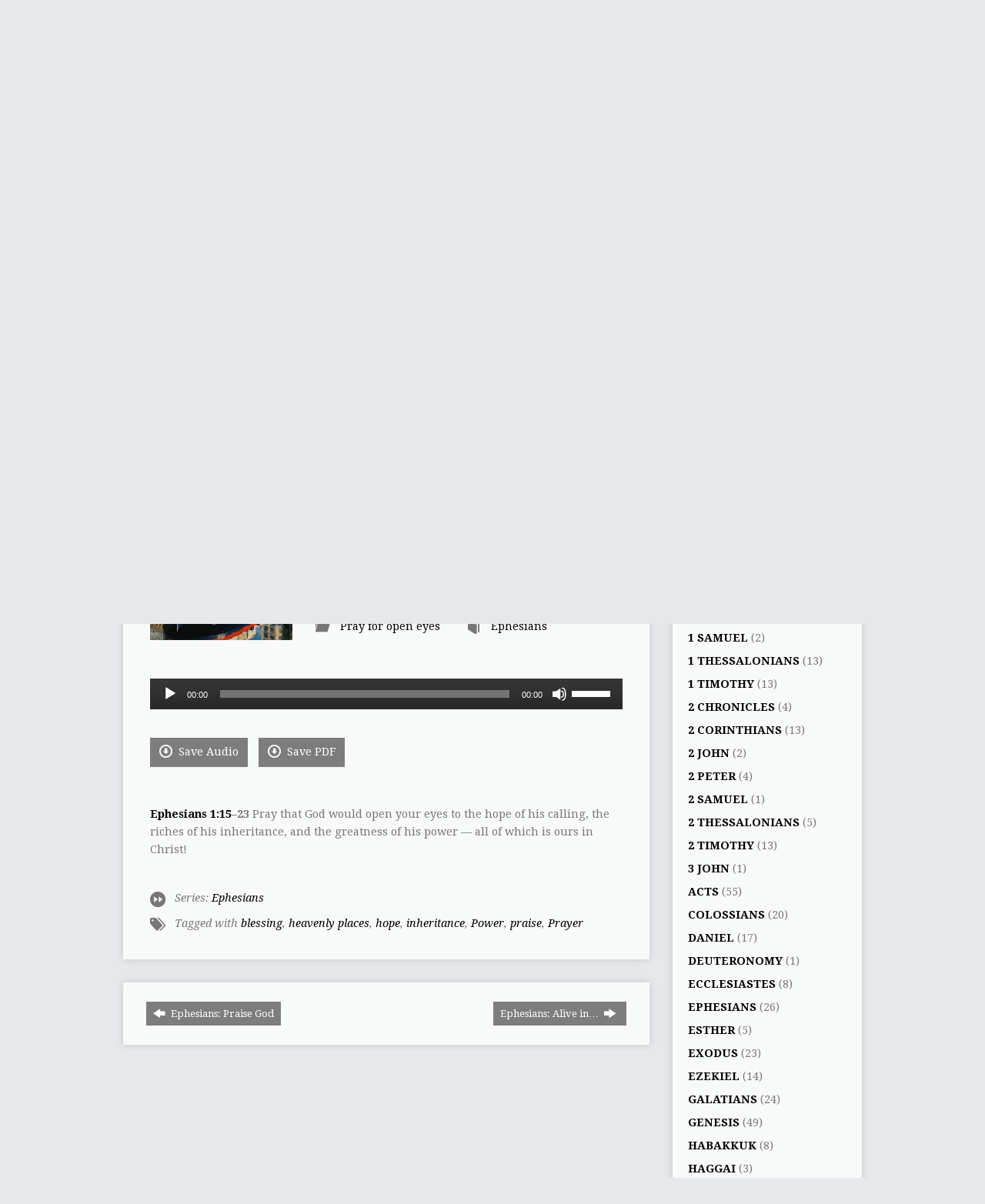

--- FILE ---
content_type: text/html; charset=UTF-8
request_url: https://stpetersbarge.org/sermons/ephesians-pray-for-open-eyes/?player=audio
body_size: 29964
content:
<!DOCTYPE html>
<!--[if IE 8 ]><html class="ie8 no-js resurrect-html" lang="en-GB"> <![endif]-->
<!--[if (gte IE 9)|!(IE)]><!--><html class="no-js resurrect-html" lang="en-GB"> <!--<![endif]-->
<head>
<meta charset="UTF-8" />
<link rel="pingback" href="https://stpetersbarge.org/xmlrpc.php" />
<title>Ephesians: Pray for open eyes &#8211; St Peter&#039;s Barge</title>
<meta name='robots' content='max-image-preview:large' />
<link rel='dns-prefetch' href='//fonts.googleapis.com' />
<link rel="alternate" type="application/rss+xml" title="St Peter&#039;s Barge &raquo; Feed" href="https://stpetersbarge.org/feed/" />
<link rel="alternate" type="application/rss+xml" title="St Peter&#039;s Barge &raquo; Comments Feed" href="https://stpetersbarge.org/comments/feed/" />
<link rel="alternate" type="text/calendar" title="St Peter&#039;s Barge &raquo; iCal Feed" href="https://stpetersbarge.org/bargeevents/?ical=1" />
<link rel="alternate" title="oEmbed (JSON)" type="application/json+oembed" href="https://stpetersbarge.org/wp-json/oembed/1.0/embed?url=https%3A%2F%2Fstpetersbarge.org%2Fsermons%2Fephesians-pray-for-open-eyes%2F" />
<link rel="alternate" title="oEmbed (XML)" type="text/xml+oembed" href="https://stpetersbarge.org/wp-json/oembed/1.0/embed?url=https%3A%2F%2Fstpetersbarge.org%2Fsermons%2Fephesians-pray-for-open-eyes%2F&#038;format=xml" />
<style id='wp-img-auto-sizes-contain-inline-css' type='text/css'>
img:is([sizes=auto i],[sizes^="auto," i]){contain-intrinsic-size:3000px 1500px}
/*# sourceURL=wp-img-auto-sizes-contain-inline-css */
</style>
<style id='wp-emoji-styles-inline-css' type='text/css'>

	img.wp-smiley, img.emoji {
		display: inline !important;
		border: none !important;
		box-shadow: none !important;
		height: 1em !important;
		width: 1em !important;
		margin: 0 0.07em !important;
		vertical-align: -0.1em !important;
		background: none !important;
		padding: 0 !important;
	}
/*# sourceURL=wp-emoji-styles-inline-css */
</style>
<link rel='stylesheet' id='wp-block-library-css' href='https://stpetersbarge.org/wp-includes/css/dist/block-library/style.min.css?ver=6.9' type='text/css' media='all' />
<style id='wp-block-paragraph-inline-css' type='text/css'>
.is-small-text{font-size:.875em}.is-regular-text{font-size:1em}.is-large-text{font-size:2.25em}.is-larger-text{font-size:3em}.has-drop-cap:not(:focus):first-letter{float:left;font-size:8.4em;font-style:normal;font-weight:100;line-height:.68;margin:.05em .1em 0 0;text-transform:uppercase}body.rtl .has-drop-cap:not(:focus):first-letter{float:none;margin-left:.1em}p.has-drop-cap.has-background{overflow:hidden}:root :where(p.has-background){padding:1.25em 2.375em}:where(p.has-text-color:not(.has-link-color)) a{color:inherit}p.has-text-align-left[style*="writing-mode:vertical-lr"],p.has-text-align-right[style*="writing-mode:vertical-rl"]{rotate:180deg}
/*# sourceURL=https://stpetersbarge.org/wp-includes/blocks/paragraph/style.min.css */
</style>
<style id='global-styles-inline-css' type='text/css'>
:root{--wp--preset--aspect-ratio--square: 1;--wp--preset--aspect-ratio--4-3: 4/3;--wp--preset--aspect-ratio--3-4: 3/4;--wp--preset--aspect-ratio--3-2: 3/2;--wp--preset--aspect-ratio--2-3: 2/3;--wp--preset--aspect-ratio--16-9: 16/9;--wp--preset--aspect-ratio--9-16: 9/16;--wp--preset--color--black: #000000;--wp--preset--color--cyan-bluish-gray: #abb8c3;--wp--preset--color--white: #ffffff;--wp--preset--color--pale-pink: #f78da7;--wp--preset--color--vivid-red: #cf2e2e;--wp--preset--color--luminous-vivid-orange: #ff6900;--wp--preset--color--luminous-vivid-amber: #fcb900;--wp--preset--color--light-green-cyan: #7bdcb5;--wp--preset--color--vivid-green-cyan: #00d084;--wp--preset--color--pale-cyan-blue: #8ed1fc;--wp--preset--color--vivid-cyan-blue: #0693e3;--wp--preset--color--vivid-purple: #9b51e0;--wp--preset--gradient--vivid-cyan-blue-to-vivid-purple: linear-gradient(135deg,rgb(6,147,227) 0%,rgb(155,81,224) 100%);--wp--preset--gradient--light-green-cyan-to-vivid-green-cyan: linear-gradient(135deg,rgb(122,220,180) 0%,rgb(0,208,130) 100%);--wp--preset--gradient--luminous-vivid-amber-to-luminous-vivid-orange: linear-gradient(135deg,rgb(252,185,0) 0%,rgb(255,105,0) 100%);--wp--preset--gradient--luminous-vivid-orange-to-vivid-red: linear-gradient(135deg,rgb(255,105,0) 0%,rgb(207,46,46) 100%);--wp--preset--gradient--very-light-gray-to-cyan-bluish-gray: linear-gradient(135deg,rgb(238,238,238) 0%,rgb(169,184,195) 100%);--wp--preset--gradient--cool-to-warm-spectrum: linear-gradient(135deg,rgb(74,234,220) 0%,rgb(151,120,209) 20%,rgb(207,42,186) 40%,rgb(238,44,130) 60%,rgb(251,105,98) 80%,rgb(254,248,76) 100%);--wp--preset--gradient--blush-light-purple: linear-gradient(135deg,rgb(255,206,236) 0%,rgb(152,150,240) 100%);--wp--preset--gradient--blush-bordeaux: linear-gradient(135deg,rgb(254,205,165) 0%,rgb(254,45,45) 50%,rgb(107,0,62) 100%);--wp--preset--gradient--luminous-dusk: linear-gradient(135deg,rgb(255,203,112) 0%,rgb(199,81,192) 50%,rgb(65,88,208) 100%);--wp--preset--gradient--pale-ocean: linear-gradient(135deg,rgb(255,245,203) 0%,rgb(182,227,212) 50%,rgb(51,167,181) 100%);--wp--preset--gradient--electric-grass: linear-gradient(135deg,rgb(202,248,128) 0%,rgb(113,206,126) 100%);--wp--preset--gradient--midnight: linear-gradient(135deg,rgb(2,3,129) 0%,rgb(40,116,252) 100%);--wp--preset--font-size--small: 13px;--wp--preset--font-size--medium: 20px;--wp--preset--font-size--large: 36px;--wp--preset--font-size--x-large: 42px;--wp--preset--spacing--20: 0.44rem;--wp--preset--spacing--30: 0.67rem;--wp--preset--spacing--40: 1rem;--wp--preset--spacing--50: 1.5rem;--wp--preset--spacing--60: 2.25rem;--wp--preset--spacing--70: 3.38rem;--wp--preset--spacing--80: 5.06rem;--wp--preset--shadow--natural: 6px 6px 9px rgba(0, 0, 0, 0.2);--wp--preset--shadow--deep: 12px 12px 50px rgba(0, 0, 0, 0.4);--wp--preset--shadow--sharp: 6px 6px 0px rgba(0, 0, 0, 0.2);--wp--preset--shadow--outlined: 6px 6px 0px -3px rgb(255, 255, 255), 6px 6px rgb(0, 0, 0);--wp--preset--shadow--crisp: 6px 6px 0px rgb(0, 0, 0);}:where(.is-layout-flex){gap: 0.5em;}:where(.is-layout-grid){gap: 0.5em;}body .is-layout-flex{display: flex;}.is-layout-flex{flex-wrap: wrap;align-items: center;}.is-layout-flex > :is(*, div){margin: 0;}body .is-layout-grid{display: grid;}.is-layout-grid > :is(*, div){margin: 0;}:where(.wp-block-columns.is-layout-flex){gap: 2em;}:where(.wp-block-columns.is-layout-grid){gap: 2em;}:where(.wp-block-post-template.is-layout-flex){gap: 1.25em;}:where(.wp-block-post-template.is-layout-grid){gap: 1.25em;}.has-black-color{color: var(--wp--preset--color--black) !important;}.has-cyan-bluish-gray-color{color: var(--wp--preset--color--cyan-bluish-gray) !important;}.has-white-color{color: var(--wp--preset--color--white) !important;}.has-pale-pink-color{color: var(--wp--preset--color--pale-pink) !important;}.has-vivid-red-color{color: var(--wp--preset--color--vivid-red) !important;}.has-luminous-vivid-orange-color{color: var(--wp--preset--color--luminous-vivid-orange) !important;}.has-luminous-vivid-amber-color{color: var(--wp--preset--color--luminous-vivid-amber) !important;}.has-light-green-cyan-color{color: var(--wp--preset--color--light-green-cyan) !important;}.has-vivid-green-cyan-color{color: var(--wp--preset--color--vivid-green-cyan) !important;}.has-pale-cyan-blue-color{color: var(--wp--preset--color--pale-cyan-blue) !important;}.has-vivid-cyan-blue-color{color: var(--wp--preset--color--vivid-cyan-blue) !important;}.has-vivid-purple-color{color: var(--wp--preset--color--vivid-purple) !important;}.has-black-background-color{background-color: var(--wp--preset--color--black) !important;}.has-cyan-bluish-gray-background-color{background-color: var(--wp--preset--color--cyan-bluish-gray) !important;}.has-white-background-color{background-color: var(--wp--preset--color--white) !important;}.has-pale-pink-background-color{background-color: var(--wp--preset--color--pale-pink) !important;}.has-vivid-red-background-color{background-color: var(--wp--preset--color--vivid-red) !important;}.has-luminous-vivid-orange-background-color{background-color: var(--wp--preset--color--luminous-vivid-orange) !important;}.has-luminous-vivid-amber-background-color{background-color: var(--wp--preset--color--luminous-vivid-amber) !important;}.has-light-green-cyan-background-color{background-color: var(--wp--preset--color--light-green-cyan) !important;}.has-vivid-green-cyan-background-color{background-color: var(--wp--preset--color--vivid-green-cyan) !important;}.has-pale-cyan-blue-background-color{background-color: var(--wp--preset--color--pale-cyan-blue) !important;}.has-vivid-cyan-blue-background-color{background-color: var(--wp--preset--color--vivid-cyan-blue) !important;}.has-vivid-purple-background-color{background-color: var(--wp--preset--color--vivid-purple) !important;}.has-black-border-color{border-color: var(--wp--preset--color--black) !important;}.has-cyan-bluish-gray-border-color{border-color: var(--wp--preset--color--cyan-bluish-gray) !important;}.has-white-border-color{border-color: var(--wp--preset--color--white) !important;}.has-pale-pink-border-color{border-color: var(--wp--preset--color--pale-pink) !important;}.has-vivid-red-border-color{border-color: var(--wp--preset--color--vivid-red) !important;}.has-luminous-vivid-orange-border-color{border-color: var(--wp--preset--color--luminous-vivid-orange) !important;}.has-luminous-vivid-amber-border-color{border-color: var(--wp--preset--color--luminous-vivid-amber) !important;}.has-light-green-cyan-border-color{border-color: var(--wp--preset--color--light-green-cyan) !important;}.has-vivid-green-cyan-border-color{border-color: var(--wp--preset--color--vivid-green-cyan) !important;}.has-pale-cyan-blue-border-color{border-color: var(--wp--preset--color--pale-cyan-blue) !important;}.has-vivid-cyan-blue-border-color{border-color: var(--wp--preset--color--vivid-cyan-blue) !important;}.has-vivid-purple-border-color{border-color: var(--wp--preset--color--vivid-purple) !important;}.has-vivid-cyan-blue-to-vivid-purple-gradient-background{background: var(--wp--preset--gradient--vivid-cyan-blue-to-vivid-purple) !important;}.has-light-green-cyan-to-vivid-green-cyan-gradient-background{background: var(--wp--preset--gradient--light-green-cyan-to-vivid-green-cyan) !important;}.has-luminous-vivid-amber-to-luminous-vivid-orange-gradient-background{background: var(--wp--preset--gradient--luminous-vivid-amber-to-luminous-vivid-orange) !important;}.has-luminous-vivid-orange-to-vivid-red-gradient-background{background: var(--wp--preset--gradient--luminous-vivid-orange-to-vivid-red) !important;}.has-very-light-gray-to-cyan-bluish-gray-gradient-background{background: var(--wp--preset--gradient--very-light-gray-to-cyan-bluish-gray) !important;}.has-cool-to-warm-spectrum-gradient-background{background: var(--wp--preset--gradient--cool-to-warm-spectrum) !important;}.has-blush-light-purple-gradient-background{background: var(--wp--preset--gradient--blush-light-purple) !important;}.has-blush-bordeaux-gradient-background{background: var(--wp--preset--gradient--blush-bordeaux) !important;}.has-luminous-dusk-gradient-background{background: var(--wp--preset--gradient--luminous-dusk) !important;}.has-pale-ocean-gradient-background{background: var(--wp--preset--gradient--pale-ocean) !important;}.has-electric-grass-gradient-background{background: var(--wp--preset--gradient--electric-grass) !important;}.has-midnight-gradient-background{background: var(--wp--preset--gradient--midnight) !important;}.has-small-font-size{font-size: var(--wp--preset--font-size--small) !important;}.has-medium-font-size{font-size: var(--wp--preset--font-size--medium) !important;}.has-large-font-size{font-size: var(--wp--preset--font-size--large) !important;}.has-x-large-font-size{font-size: var(--wp--preset--font-size--x-large) !important;}
/*# sourceURL=global-styles-inline-css */
</style>

<style id='classic-theme-styles-inline-css' type='text/css'>
/*! This file is auto-generated */
.wp-block-button__link{color:#fff;background-color:#32373c;border-radius:9999px;box-shadow:none;text-decoration:none;padding:calc(.667em + 2px) calc(1.333em + 2px);font-size:1.125em}.wp-block-file__button{background:#32373c;color:#fff;text-decoration:none}
/*# sourceURL=/wp-includes/css/classic-themes.min.css */
</style>
<link rel='stylesheet' id='contact-form-7-css' href='https://stpetersbarge.org/wp-content/plugins/contact-form-7/includes/css/styles.css?ver=6.1.4' type='text/css' media='all' />
<link rel='stylesheet' id='resurrect-google-fonts-css' href='//fonts.googleapis.com/css?family=Quicksand:400,700%7CDroid+Serif:400,700,400italic,700italic%7COswald:400,700%7CDroid+Sans:400,700' type='text/css' media='all' />
<link rel='stylesheet' id='elusive-webfont-css' href='https://stpetersbarge.org/wp-content/themes/resurrect/css/elusive-webfont.css?ver=3.2' type='text/css' media='all' />
<link rel='stylesheet' id='resurrect-style-css' href='https://stpetersbarge.org/wp-content/themes/resurrect/style.css?ver=3.2' type='text/css' media='all' />
<link rel='stylesheet' id='resurrect-responsive-css' href='https://stpetersbarge.org/wp-content/themes/resurrect/css/responsive.css?ver=3.2' type='text/css' media='all' />
<link rel='stylesheet' id='resurrect-color-css' href='https://stpetersbarge.org/wp-content/themes/resurrect/colors/light/style.css?ver=3.2' type='text/css' media='all' />
<link rel='stylesheet' id='ESV_CSS-css' href='https://stpetersbarge.org/wp-content/plugins/esv-plugin/esv.css?ver=6.9' type='text/css' media='all' />
<script type="text/javascript" src="https://stpetersbarge.org/wp-includes/js/jquery/jquery.min.js?ver=3.7.1" id="jquery-core-js"></script>
<script type="text/javascript" src="https://stpetersbarge.org/wp-includes/js/jquery/jquery-migrate.min.js?ver=3.4.1" id="jquery-migrate-js"></script>
<script type="text/javascript" id="ctfw-ie-unsupported-js-extra">
/* <![CDATA[ */
var ctfw_ie_unsupported = {"default_version":"7","min_version":"5","max_version":"9","version":"7","message":"You are using an outdated version of Internet Explorer. Please upgrade your browser to use this site.","redirect_url":"http://browsehappy.com/"};
//# sourceURL=ctfw-ie-unsupported-js-extra
/* ]]> */
</script>
<script type="text/javascript" src="https://stpetersbarge.org/wp-content/themes/resurrect/framework/js/ie-unsupported.js?ver=3.2" id="ctfw-ie-unsupported-js"></script>
<script type="text/javascript" src="https://stpetersbarge.org/wp-content/themes/resurrect/framework/js/jquery.fitvids.js?ver=3.2" id="fitvids-js"></script>
<script type="text/javascript" id="ctfw-responsive-embeds-js-extra">
/* <![CDATA[ */
var ctfw_responsive_embeds = {"wp_responsive_embeds":"1"};
//# sourceURL=ctfw-responsive-embeds-js-extra
/* ]]> */
</script>
<script type="text/javascript" src="https://stpetersbarge.org/wp-content/themes/resurrect/framework/js/responsive-embeds.js?ver=3.2" id="ctfw-responsive-embeds-js"></script>
<script type="text/javascript" src="https://stpetersbarge.org/wp-content/themes/resurrect/js/modernizr.custom.js?ver=3.2" id="modernizr-custom-js"></script>
<script type="text/javascript" src="https://stpetersbarge.org/wp-content/themes/resurrect/js/jquery.meanmenu.min.js?ver=3.2" id="jquery-meanmenu-js"></script>
<script type="text/javascript" src="https://stpetersbarge.org/wp-content/themes/resurrect/js/superfish.modified.js?ver=3.2" id="superfish-js"></script>
<script type="text/javascript" src="https://stpetersbarge.org/wp-content/themes/resurrect/js/supersubs.js?ver=3.2" id="supersubs-js"></script>
<script type="text/javascript" src="https://stpetersbarge.org/wp-content/themes/resurrect/js/jquery.debouncedresize.min.js?ver=3.2" id="jquery-debouncedresize-js"></script>
<script type="text/javascript" src="https://stpetersbarge.org/wp-content/themes/resurrect/js/jquery.smooth-scroll.min.js?ver=3.2" id="jquery-smooth-scroll-js"></script>
<script type="text/javascript" src="https://stpetersbarge.org/wp-content/themes/resurrect/js/jquery_cookie.min.js?ver=3.2" id="jquery-cookie-js"></script>
<script type="text/javascript" id="resurrect-main-js-extra">
/* <![CDATA[ */
var resurrect_main = {"site_path":"/","home_url":"https://stpetersbarge.org","color_url":"https://stpetersbarge.org/wp-content/themes/resurrect/colors/light","is_ssl":"1","current_protocol":"https","mobile_menu_label":"Menu","slider_slideshow":"1","slider_speed":"5000","comment_name_required":"1","comment_email_required":"1","comment_name_error_required":"Required","comment_email_error_required":"Required","comment_email_error_invalid":"Invalid Email","comment_url_error_invalid":"Invalid URL","comment_message_error_required":"Comment Required"};
//# sourceURL=resurrect-main-js-extra
/* ]]> */
</script>
<script type="text/javascript" src="https://stpetersbarge.org/wp-content/themes/resurrect/js/main.js?ver=3.2" id="resurrect-main-js"></script>
<link rel="https://api.w.org/" href="https://stpetersbarge.org/wp-json/" /><link rel="alternate" title="JSON" type="application/json" href="https://stpetersbarge.org/wp-json/wp/v2/ctc_sermon/17755" /><link rel="EditURI" type="application/rsd+xml" title="RSD" href="https://stpetersbarge.org/xmlrpc.php?rsd" />
<meta name="generator" content="WordPress 6.9" />
<link rel="canonical" href="https://stpetersbarge.org/sermons/ephesians-pray-for-open-eyes/" />
<link rel='shortlink' href='https://stpetersbarge.org/?p=17755' />
		<meta name="abstract" content="London&#039;s floating church">
		<meta name="author" content="St Peter&#039;s Barge">
		<meta name="classification" content="Church">
		<meta name="copyright" content="Copyright St Peter&#039;s Barge - All rights Reserved.">
		<meta name="distribution" content="Global">
		<meta name="language" content="EN">
		<meta name="publisher" content="St Peter&#039;s Barge">
		<meta name="rating" content="General">
		<meta name="resource-type" content="Document">
		<meta name="revisit-after" content="3">
		<meta name="subject" content="Church">
		<meta name="template" content="Resurrect">
		<meta name="robots" content="index,follow">
		<meta name="example" content="custom: 2023-08-30">
<meta name="tec-api-version" content="v1"><meta name="tec-api-origin" content="https://stpetersbarge.org"><link rel="alternate" href="https://stpetersbarge.org/wp-json/tribe/events/v1/" /><style type="text/css">
#resurrect-logo-text {
	font-family: 'Quicksand', Arial, Helvetica, sans-serif;
}

body, input, textarea, select, .sf-menu li li a, .flex-description, #cancel-comment-reply-link, .resurrect-accordion-section-title, a.resurrect-button, a.comment-reply-link, a.comment-edit-link, a.post-edit-link, .resurrect-nav-left-right a, input[type=submit], .wp-block-file .wp-block-file__button, pre.wp-block-verse {
	font-family: 'Droid Serif', Georgia, 'Bitstream Vera Serif', 'Times New Roman', Times, serif;
}

#resurrect-header-menu-links > li > a .ctfw-header-menu-link-title, #resurrect-footer-menu-links {
	font-family: 'Oswald', Arial, Helvetica, sans-serif;
}

#resurrect-intro-heading, .resurrect-main-title, .resurrect-entry-content h1:not(.resurrect-calendar-list-entry-title), .resurrect-entry-content h2, .resurrect-entry-content h3, .resurrect-entry-content h4, .resurrect-entry-content h5, .resurrect-entry-content h6, .mce-content-body h1, .mce-content-body h2, .mce-content-body h3, .mce-content-body h4, .mce-content-body h5, .mce-content-body h6, .resurrect-author-box h1, .resurrect-person header h1, .resurrect-location header h1, .resurrect-entry-short h1, #reply-title, #resurrect-comments-title, .flex-title, .resurrect-caption-image-title, #resurrect-banner h1, h1.resurrect-widget-title, .resurrect-header-right-item-date, .resurrect-calendar-table-header-row, .has-drop-cap:not(:focus):first-letter {
	font-family: 'Droid Sans', Arial, Helvetica, sans-serif;
}

#resurrect-logo-image {
	left: 5px;
}

</style>
<script type="text/javascript">
if ( jQuery.cookie( 'resurrect_responsive_off' ) ) {

	// Add helper class without delay
	jQuery( 'html' ).addClass( 'resurrect-responsive-off' );

	// Disable responsive.css
	jQuery( '#resurrect-responsive-css' ).remove();

} else {

	// Add helper class without delay
	jQuery( 'html' ).addClass( 'resurrect-responsive-on' );

	// Add viewport meta to head -- IMMEDIATELY, not on ready()
	jQuery( 'head' ).append(' <meta name="viewport" content="width=device-width, initial-scale=1">' );

}
</script>
<!-- All in one Favicon 4.8 --><link rel="icon" href="https://stpetersbarge.org/wp-content/uploads/2014/05/favicon2.png" type="image/png" />
<style type="text/css" id="custom-background-css">
body.custom-background { background-color: #e6e9eb; background-image: url("https://stpetersbarge.org/wp-content/uploads/2014/03/background-3.gif"); background-position: center center; background-size: auto; background-repeat: no-repeat; background-attachment: scroll; }
</style>
			<style type="text/css" id="wp-custom-css">
			h1, h2 ,h3, h4, h5, h6 {
    text-transform: none;
}
.safeg li {
		margin-bottom: 10px;
}		</style>
		<link rel='stylesheet' id='mediaelement-css' href='https://stpetersbarge.org/wp-includes/js/mediaelement/mediaelementplayer-legacy.min.css?ver=4.2.17' type='text/css' media='all' />
<link rel='stylesheet' id='wp-mediaelement-css' href='https://stpetersbarge.org/wp-includes/js/mediaelement/wp-mediaelement.min.css?ver=6.9' type='text/css' media='all' />
</head>
<body class="wp-singular ctc_sermon-template-default single single-ctc_sermon postid-17755 custom-background wp-embed-responsive wp-theme-resurrect tribe-no-js resurrect-logo-font-quicksand resurrect-heading-font-droid-sans resurrect-menu-font-oswald resurrect-body-font-droid-serif resurrect-background-image-file-background-3 resurrect-has-banner">

<div id="resurrect-container">

	
		<div id="resurrect-top" class="resurrect-top-has-icons resurrect-top-has-menu resurrect-top-has-search">

			<div id="resurrect-top-inner">

				<div id="resurrect-top-content" class="resurrect-clearfix">

					<ul class="resurrect-list-icons">
	<li><a href="https://www.facebook.com/stpetersbarge" class="el-icon-facebook" title="Facebook" target="_blank"></a></li>
	<li><a href="https://twitter.com/stpetersbarge" class="el-icon-twitter" title="Twitter" target="_blank"></a></li>
	<li><a href="https://geo.itunes.apple.com/gb/podcast/st-peters-barge-sermons/id1046963473?mt=2" class="el-icon-podcast" title="Podcast" target="_blank"></a></li>
</ul>
					<div id="resurrect-top-right">

						<div id="resurrect-top-menu">

							<ul id="resurrect-top-menu-links" class="menu"><li id="menu-item-999" class="menu-item menu-item-type-post_type menu-item-object-page menu-item-home menu-item-999"><a href="https://stpetersbarge.org/">Home</a></li>
<li id="menu-item-1000" class="menu-item menu-item-type-post_type menu-item-object-page menu-item-1000"><a href="https://stpetersbarge.org/contact-2/">Contact</a></li>
</ul>
						</div>

						
							<div id="resurrect-top-search">
								
<div class="resurrect-search-form">
	<form method="get" action="https://stpetersbarge.org/">
		<label class="screen-reader-text">Search</label>
		<div class="resurrect-search-field">
			<input type="text" name="s" aria-label="Search">
		</div>
		<a href="#" class="resurrect-search-button el-icon-search" title="Search"></a>
	</form>
</div>
							</div>

						
					</div>

				</div>

			</div>

		</div>

	
	<div id="resurrect-middle">

		<div id="resurrect-middle-content" class="resurrect-clearfix">

			<header id="resurrect-header" class="resurrect-header-text-dark">

				<div id="resurrect-header-inner">

					<div id="resurrect-header-content">

						<div id="resurrect-logo">

							<div id="resurrect-logo-content">

								
									
									<div id="resurrect-logo-image" class="resurrect-has-hidpi-logo">

										<a href="https://stpetersbarge.org/">

											<img src="https://stpetersbarge.org/wp-content/uploads/2014/02/barge_logo.png" alt="St Peter&#039;s Barge" id="resurrect-logo-regular">

																							<img src="https://stpetersbarge.org/wp-content/uploads/2014/02/barge_logo@2x.png" alt="St Peter&#039;s Barge" id="resurrect-logo-hidpi">
											
										</a>

									</div>

								
								
							</div>

						</div>

						<div id="resurrect-header-right">

							<div id="resurrect-header-right-inner">

								<div id="resurrect-header-right-content">

									
								</div>

							</div>

						</div>

					</div>

				</div>

				<nav id="resurrect-header-menu" class="resurrect-clearfix">

					<div id="resurrect-header-menu-inner" class="resurrect-clearfix">

						<ul id="resurrect-header-menu-links" class="sf-menu"><li id="menu-item-1089" class="menu-item menu-item-type-post_type menu-item-object-page menu-item-has-children menu-item-1089"><a href="https://stpetersbarge.org/vision/"><div class="ctfw-header-menu-link-inner"><div class="ctfw-header-menu-link-title">About Us</div><div class="ctfw-header-menu-link-description">Who we are</div></div></a>
<ul class="sub-menu">
	<li id="menu-item-1253" class="menu-item menu-item-type-custom menu-item-object-custom menu-item-1253"><a href="https://stpetersbarge.org/?p=334">Contact &#038; Location</a></li>
	<li id="menu-item-1086" class="menu-item menu-item-type-post_type menu-item-object-page menu-item-1086"><a href="https://stpetersbarge.org/vision/">Vision</a></li>
	<li id="menu-item-17733" class="menu-item menu-item-type-post_type menu-item-object-page menu-item-17733"><a href="https://stpetersbarge.org/who-is-who/">Who is who</a></li>
	<li id="menu-item-5160" class="menu-item menu-item-type-post_type menu-item-object-page menu-item-5160"><a href="https://stpetersbarge.org/image-gallery/">Image gallery</a></li>
	<li id="menu-item-1087" class="menu-item menu-item-type-custom menu-item-object-custom menu-item-1087"><a href="https://stpetersbarge.org/group/mission-partners/">Mission Partners</a></li>
	<li id="menu-item-1464" class="menu-item menu-item-type-post_type menu-item-object-page menu-item-1464"><a href="https://stpetersbarge.org/giving/">Giving</a></li>
	<li id="menu-item-8143" class="menu-item menu-item-type-post_type menu-item-object-page menu-item-8143"><a href="https://stpetersbarge.org/st-peters-barge-general-privacy-policy/">St Peter’s Barge General Privacy Policy</a></li>
</ul>
</li>
<li id="menu-item-3465" class="menu-item menu-item-type-post_type menu-item-object-page menu-item-has-children menu-item-3465"><a href="https://stpetersbarge.org/wharf-workers/"><div class="ctfw-header-menu-link-inner"><div class="ctfw-header-menu-link-title">Wharf workers</div><div class="ctfw-header-menu-link-description">Midweek church life</div></div></a>
<ul class="sub-menu">
	<li id="menu-item-3463" class="menu-item menu-item-type-post_type menu-item-object-page menu-item-3463"><a href="https://stpetersbarge.org/wharf-workers/">Overview</a></li>
	<li id="menu-item-3462" class="menu-item menu-item-type-post_type menu-item-object-page menu-item-3462"><a href="https://stpetersbarge.org/wharf-workers/lunchtime-talks/">Lunchtime talks</a></li>
	<li id="menu-item-3461" class="menu-item menu-item-type-post_type menu-item-object-page menu-item-3461"><a href="https://stpetersbarge.org/wharf-workers/partnership-groups/">Partnership groups</a></li>
	<li id="menu-item-15773" class="menu-item menu-item-type-custom menu-item-object-custom menu-item-15773"><a target="_blank" href="https://stpetersbarge.org/wp-content/uploads/2021/01/MDWK-JY-Evangelism-in-the-Workplace.pdf">Evangelism in the Workplace</a></li>
</ul>
</li>
<li id="menu-item-1111" class="menu-item menu-item-type-post_type menu-item-object-page menu-item-has-children menu-item-1111"><a href="https://stpetersbarge.org/living-locally/"><div class="ctfw-header-menu-link-inner"><div class="ctfw-header-menu-link-title">Living Locally</div><div class="ctfw-header-menu-link-description">Sunday church life</div></div></a>
<ul class="sub-menu">
	<li id="menu-item-1686" class="menu-item menu-item-type-custom menu-item-object-custom menu-item-1686"><a href="https://stpetersbarge.org/living-locally/#SundayServices">Sunday Service</a></li>
	<li id="menu-item-1112" class="menu-item menu-item-type-custom menu-item-object-custom menu-item-1112"><a href="https://stpetersbarge.org/events/sunday-school-creche/">Sunday School &#038; Creche</a></li>
	<li id="menu-item-1438" class="menu-item menu-item-type-custom menu-item-object-custom menu-item-1438"><a href="https://stpetersbarge.org/events/hope-explored-online-course-thursday-evenings/">Hope Explored</a></li>
	<li id="menu-item-18579" class="menu-item menu-item-type-post_type menu-item-object-page menu-item-18579"><a title="https://stpetersbarge.org/events/christianity-explored/" target="_blank" href="https://stpetersbarge.org/christianity-explored/">Christianity Explored</a></li>
	<li id="menu-item-1623" class="menu-item menu-item-type-custom menu-item-object-custom menu-item-1623"><a href="https://stpetersbarge.org/living-locally#GG">Growth Groups</a></li>
	<li id="menu-item-1125" class="menu-item menu-item-type-custom menu-item-object-custom menu-item-1125"><a href="https://stpetersbarge.org/?p=1122">Weekend Away</a></li>
</ul>
</li>
<li id="menu-item-1133" class="menu-item menu-item-type-post_type menu-item-object-page menu-item-has-children menu-item-1133"><a href="https://stpetersbarge.org/get-involved/"><div class="ctfw-header-menu-link-inner"><div class="ctfw-header-menu-link-title">Get Involved</div><div class="ctfw-header-menu-link-description">Our activities</div></div></a>
<ul class="sub-menu">
	<li id="menu-item-16013" class="menu-item menu-item-type-post_type menu-item-object-ctc_event menu-item-16013"><a title="http://stpetersbarge.org/events/hope-explored-online-course-thursday-evenings/" target="_blank" href="https://stpetersbarge.org/events/hope-explored-course/">Hope Explored</a></li>
	<li id="menu-item-1159" class="menu-item menu-item-type-custom menu-item-object-custom menu-item-1159"><a target="_blank" href="https://stpetersbarge.org/events/christianity-explored/">Christianity Explored</a></li>
	<li id="menu-item-1625" class="menu-item menu-item-type-custom menu-item-object-custom menu-item-1625"><a href="https://stpetersbarge.org/living-locally#GG">Growth Groups</a></li>
	<li id="menu-item-9332" class="menu-item menu-item-type-post_type menu-item-object-page menu-item-9332"><a href="https://stpetersbarge.org/mens-fellowship/">Men’s Fellowship</a></li>
	<li id="menu-item-9331" class="menu-item menu-item-type-post_type menu-item-object-page menu-item-9331"><a href="https://stpetersbarge.org/womens-events/">Women’s Events</a></li>
	<li id="menu-item-19222" class="menu-item menu-item-type-custom menu-item-object-custom menu-item-19222"><a href="https://stpetersbarge.org/wp-content/uploads/2023/07/Barge-practical-care-for-others.jpg">Barge Practical Care For Others</a></li>
</ul>
</li>
<li id="menu-item-1268" class="menu-item menu-item-type-custom menu-item-object-custom menu-item-1268"><a href="https://stpetersbarge.org/bargeevents/"><div class="ctfw-header-menu-link-inner"><div class="ctfw-header-menu-link-title">What&#8217;s On</div><div class="ctfw-header-menu-link-description">Events Calendar</div></div></a></li>
<li id="menu-item-1162" class="menu-item menu-item-type-custom menu-item-object-custom menu-item-has-children menu-item-1162"><a href="#"><div class="ctfw-header-menu-link-inner"><div class="ctfw-header-menu-link-title">Resources</div><div class="ctfw-header-menu-link-description">Talks &#038; more</div></div></a>
<ul class="sub-menu">
	<li id="menu-item-1182" class="menu-item menu-item-type-post_type menu-item-object-page menu-item-1182"><a href="https://stpetersbarge.org/sermon/">Audio Sermons</a></li>
	<li id="menu-item-1388" class="menu-item menu-item-type-custom menu-item-object-custom menu-item-1388"><a href="https://stpetersbarge.org/media/media.php?type=talk&amp;orderby=date">Sermon Archive</a></li>
	<li id="menu-item-1523" class="menu-item menu-item-type-custom menu-item-object-custom menu-item-1523"><a href="https://www.google.com/calendar/embed?src=c3RwZXRlcnNiYXJnZUBnbWFpbC5jb20">Prayer Diary [Google Calendar]</a></li>
	<li id="menu-item-1710" class="menu-item menu-item-type-post_type menu-item-object-page menu-item-1710"><a href="https://stpetersbarge.org/useful-links/">Useful Links</a></li>
	<li id="menu-item-12627" class="menu-item menu-item-type-custom menu-item-object-custom menu-item-12627"><a target="_blank" href="https://www.10ofthose.com/uk/affiliates/stpetersbarge">Virtual bookstall &#8211; 10ofthose.com</a></li>
	<li id="menu-item-8998" class="menu-item menu-item-type-custom menu-item-object-custom menu-item-8998"><a target="_blank" href="https://www.thegoodbook.co.uk/bookstall/stpetersbarge/">eBookstall &#8211; thegoodbook.co.uk</a></li>
</ul>
</li>
<li id="menu-item-22221" class="menu-item menu-item-type-post_type menu-item-object-page menu-item-has-children menu-item-22221 ctfw-header-menu-link-no-description"><a href="https://stpetersbarge.org/safeguarding/"><div class="ctfw-header-menu-link-inner"><div class="ctfw-header-menu-link-title">Safeguarding</div></div></a>
<ul class="sub-menu">
	<li id="menu-item-22229" class="menu-item menu-item-type-post_type menu-item-object-page menu-item-22229"><a href="https://stpetersbarge.org/safeguarding/">Safeguarding at St Peter&#8217;s Barge</a></li>
	<li id="menu-item-22223" class="menu-item menu-item-type-post_type menu-item-object-page menu-item-22223"><a href="https://stpetersbarge.org/stpetersbarge-safeguarding-policy-statement/">Church Safeguarding policy statement</a></li>
	<li id="menu-item-22224" class="menu-item menu-item-type-post_type menu-item-object-page menu-item-22224"><a href="https://stpetersbarge.org/safeguarding/important-contact-details/">Important Contact Details</a></li>
	<li id="menu-item-22225" class="menu-item menu-item-type-post_type menu-item-object-page menu-item-22225"><a href="https://stpetersbarge.org/safeguarding/safeguarding-team-info/">Safeguarding Team Info</a></li>
	<li id="menu-item-22226" class="menu-item menu-item-type-post_type menu-item-object-page menu-item-22226"><a href="https://stpetersbarge.org/safeguarding/resources-and-sermons-on-mental-health/">Resources and Sermons on Mental Health</a></li>
</ul>
</li>
<li id="menu-item-14483" class="menu-item menu-item-type-post_type menu-item-object-page menu-item-has-children menu-item-14483 ctfw-header-menu-link-no-description"><a href="https://stpetersbarge.org/%e6%ad%a1%e8%bf%8e%e6%82%a8/"><div class="ctfw-header-menu-link-inner"><div class="ctfw-header-menu-link-title">歡迎您</div></div></a>
<ul class="sub-menu">
	<li id="menu-item-14540" class="menu-item menu-item-type-post_type menu-item-object-page menu-item-14540"><a href="https://stpetersbarge.org/%e9%97%9c%e6%96%bc%e6%88%91%e5%80%91/">關於我們</a></li>
	<li id="menu-item-14494" class="menu-item menu-item-type-post_type menu-item-object-page menu-item-14494"><a href="https://stpetersbarge.org/%e5%b1%85%e4%bd%8f%e6%96%bc%e7%a2%bc%e9%a0%ad%e5%8d%80%e7%9a%84%e4%ba%ba%e5%a3%ab/">居住於碼頭區的人士</a></li>
	<li id="menu-item-16017" class="menu-item menu-item-type-post_type menu-item-object-page menu-item-16017"><a href="https://stpetersbarge.org/%e7%b2%b5%e8%aa%9e%e5%9c%98%e5%a5%91/">粵語團契</a></li>
	<li id="menu-item-14493" class="menu-item menu-item-type-post_type menu-item-object-page menu-item-14493"><a href="https://stpetersbarge.org/%e4%b8%bb%e6%97%a5%e5%ad%b8%e5%8f%8a%e6%89%98%e5%85%92%e6%9c%8d%e5%8b%99%ef%bc%88%e6%96%bczoom%e4%b8%8a%ef%bc%89/">主日學</a></li>
	<li id="menu-item-14490" class="menu-item menu-item-type-post_type menu-item-object-page menu-item-14490"><a href="https://stpetersbarge.org/%e6%9f%a5%e7%b6%93%e6%88%90%e9%95%b7%e5%b0%8f%e7%b5%84/">查經成長小組</a></li>
	<li id="menu-item-22931" class="menu-item menu-item-type-post_type menu-item-object-page menu-item-22931"><a href="https://stpetersbarge.org/%e7%9b%bc%e6%9c%9b-%e6%8e%a2%e7%b4%a2/">盼望 | 探索</a></li>
	<li id="menu-item-14487" class="menu-item menu-item-type-post_type menu-item-object-page menu-item-14487"><a href="https://stpetersbarge.org/%e7%94%9f%e5%91%bd%e6%8e%a2%e7%b4%a2%e5%9c%a8%e7%b7%9a%e8%aa%b2%e7%a8%8b-%e9%80%b1%e4%b8%89%e6%99%9a%e9%96%93/">生命探索在線課程 – 週三晚間</a></li>
	<li id="menu-item-14489" class="menu-item menu-item-type-post_type menu-item-object-page menu-item-14489"><a href="https://stpetersbarge.org/%e9%80%b1%e6%9c%ab%e9%80%80%e4%bf%ae%e7%87%9f/">週末退修營</a></li>
	<li id="menu-item-14484" class="menu-item menu-item-type-post_type menu-item-object-page menu-item-14484"><a href="https://stpetersbarge.org/%e7%94%b7%e5%a3%ab%e5%9c%98%e5%a5%91/">男士團契</a></li>
	<li id="menu-item-14485" class="menu-item menu-item-type-post_type menu-item-object-page menu-item-14485"><a href="https://stpetersbarge.org/%e5%a5%b3%e5%a3%ab%e6%b4%bb%e5%8b%95/">女士活動</a></li>
	<li id="menu-item-14486" class="menu-item menu-item-type-post_type menu-item-object-page menu-item-14486"><a href="https://stpetersbarge.org/%e5%a5%89%e7%8d%bb-giving/">奉獻 (Giving)</a></li>
	<li id="menu-item-14536" class="menu-item menu-item-type-post_type menu-item-object-page menu-item-14536"><a href="https://stpetersbarge.org/%e5%9c%a8%e8%8b%b1%e5%9c%8b%e7%9a%84%e7%94%9f%e6%b4%bb/">在英國的生活</a></li>
</ul>
</li>
</ul>
					</div>

				</nav>

				

	<div id="resurrect-banner">

		<img width="960" height="250" src="https://stpetersbarge.org/wp-content/uploads/2013/06/sermons2-960x250.jpg" class="attachment-resurrect-banner size-resurrect-banner wp-post-image" alt="" decoding="async" fetchpriority="high" srcset="https://stpetersbarge.org/wp-content/uploads/2013/06/sermons2.jpg 960w, https://stpetersbarge.org/wp-content/uploads/2013/06/sermons2-300x78.jpg 300w" sizes="(max-width: 960px) 100vw, 960px" />
		
			<h1>
				<a href="https://stpetersbarge.org/sermon/" title="Audio Sermons">
					Audio Sermons				</a>
			</h1>

			
		
	</div>


			</header>

<div id="resurrect-content" class="resurrect-has-sidebar">

	<div id="resurrect-content-inner">

		
		<div class="resurrect-content-block resurrect-content-block-close resurrect-clearfix">

			
			

	
		
	<article id="post-17755" class="resurrect-entry-full resurrect-sermon-full post-17755 ctc_sermon type-ctc_sermon status-publish has-post-thumbnail hentry ctc_sermon_topic-pray-for-open-eyes ctc_sermon_book-ephesians ctc_sermon_series-ephesians ctc_sermon_speaker-callum-elwood ctc_sermon_tag-blessing ctc_sermon_tag-heavenly-places ctc_sermon_tag-hope ctc_sermon_tag-inheritance ctc_sermon_tag-power ctc_sermon_tag-praise ctc_sermon_tag-prayer-2 ctfw-has-image">

		
<header class="resurrect-entry-header resurrect-clearfix">

			<div class="resurrect-entry-image">
			<img width="400" height="400" src="https://stpetersbarge.org/wp-content/uploads/2018/04/Barge-2017-mp3-400x400.jpg" class="resurrect-image wp-post-image" alt="" decoding="async" srcset="https://stpetersbarge.org/wp-content/uploads/2018/04/Barge-2017-mp3-400x400.jpg 400w, https://stpetersbarge.org/wp-content/uploads/2018/04/Barge-2017-mp3-150x150.jpg 150w, https://stpetersbarge.org/wp-content/uploads/2018/04/Barge-2017-mp3-300x300.jpg 300w, https://stpetersbarge.org/wp-content/uploads/2018/04/Barge-2017-mp3-100x100.jpg 100w, https://stpetersbarge.org/wp-content/uploads/2018/04/Barge-2017-mp3.jpg 370w" sizes="(max-width: 400px) 100vw, 400px" />		</div>
	
	<div class="resurrect-entry-title-meta">

					<h1 class="resurrect-entry-title resurrect-main-title">
				Ephesians: Pray for open eyes			</h1>
		
		<ul class="resurrect-entry-meta">

			<li class="resurrect-entry-date resurrect-content-icon">
				<span class="el-icon-calendar"></span>
				<time datetime="2022-10-16T12:30:00+01:00">October 16, 2022</time>
			</li>

							<li class="resurrect-entry-byline resurrect-sermon-speaker resurrect-content-icon">
					<span class="el-icon-mic"></span>
					<a href="https://stpetersbarge.org/sermon-speaker/callum-elwood/" rel="tag">Callum Elwood</a>				</li>
			
							<li class="resurrect-entry-category resurrect-sermon-topic resurrect-content-icon">
					<span class="el-icon-folder-open"></span>
					<a href="https://stpetersbarge.org/sermon-topic/pray-for-open-eyes/" rel="tag">Pray for open eyes</a>				</li>
			
							<li class="resurrect-entry-category resurrect-sermon-book resurrect-content-icon">
					<span class="el-icon-book"></span>
					<a href="https://stpetersbarge.org/sermon-book/ephesians/" rel="tag">Ephesians</a>				</li>
			
			
		</ul>

	</div>

</header>

		
			<div id="resurrect-sermon-full-media">

				
					<div id="resurrect-sermon-full-player">

						
												<div id="resurrect-sermon-full-audio-player">
							<audio class="wp-audio-shortcode" id="audio-17755-1" preload="none" style="width: 100%;" controls="controls"><source type="audio/mpeg" src="https://stpetersbarge.org/wp-content/uploads/2022/10/2022-10-16.mp3" /><a href="https://stpetersbarge.org/wp-content/uploads/2022/10/2022-10-16.mp3">http://stpetersbarge.org/wp-content/uploads/2022/10/2022-10-16.mp3</a></audio>						</div>
						
					</div>

				
				
					<ul id="resurrect-sermon-full-buttons" class="resurrect-list-buttons">

						<li id="resurrect-sermon-full-audio-download-button">
								<a href="https://stpetersbarge.org/wp-content/uploads/2022/10/2022-10-16.mp3" title="Download Audio" download>
									<span class="resurrect-button-icon el-icon-download"></span>
									Save Audio								</a>
							</li><li id="resurrect-sermon-full-pdf-download-button">
								<a href="https://stpetersbarge.org/wp-content/uploads/2022/10/Sunday-sermon-outline-20221016.pdf" title="Download PDF" download>
									<span class="resurrect-button-icon el-icon-download"></span>
									Save PDF								</a
							></li>
					</ul>

				
			</div>

		
		
			<div class="resurrect-entry-content resurrect-clearfix">

				
<p><strong><a class="bibleref" title="Ephesians 1:15" href="http://www.esvbible.org/search/Ephesians%201.15/">Ephesians 1:15</a>–23</strong> Pray that God would open your eyes to the hope of his calling, the riches of his inheritance, and the greatness of his power — all of which is ours in Christ!</p>

				
			</div>

		
		

	<footer class="resurrect-entry-footer resurrect-clearfix">

		
		
			<div class="resurrect-entry-footer-item">

								<div class="resurrect-entry-footer-terms">
					<div class="resurrect-content-icon"><span class="el-icon-forward-alt"></span>Series: <a href="https://stpetersbarge.org/sermon-series/ephesians/" rel="tag">Ephesians</a></div>				</div>
								<div class="resurrect-entry-footer-terms">
					<div class="resurrect-content-icon"><span class="el-icon-tags"></span>Tagged with <a href="https://stpetersbarge.org/sermon-tag/blessing/" rel="tag">blessing</a>, <a href="https://stpetersbarge.org/sermon-tag/heavenly-places/" rel="tag">heavenly places</a>, <a href="https://stpetersbarge.org/sermon-tag/hope/" rel="tag">hope</a>, <a href="https://stpetersbarge.org/sermon-tag/inheritance/" rel="tag">inheritance</a>, <a href="https://stpetersbarge.org/sermon-tag/power/" rel="tag">Power</a>, <a href="https://stpetersbarge.org/sermon-tag/praise/" rel="tag">praise</a>, <a href="https://stpetersbarge.org/sermon-tag/prayer-2/" rel="tag">Prayer</a></div>				</div>
				
			</div>

		
		
	</footer>


	</article>


	

		</div>

		
		
	
		<nav class="resurrect-nav-left-right resurrect-content-block resurrect-content-block-compact resurrect-clearfix">

							<div class="resurrect-nav-left">
					<a href="https://stpetersbarge.org/sermons/ephesians-praise-god/" rel="prev"><span class="resurrect-button-icon el-icon-arrow-left"></span> Ephesians: Praise God</a>				</div>
			
							<div class="resurrect-nav-right">
					<a href="https://stpetersbarge.org/sermons/ephesians-alive-in-christ/" rel="next">Ephesians: Alive in&hellip; <span class="resurrect-button-icon el-icon-arrow-right"></span></a>				</div>
					</nav>

	

		
	</div>

</div>


	<div id="resurrect-sidebar-right" role="complementary">

		
		<aside id="ctfw-categories-2" class="resurrect-widget resurrect-sidebar-widget widget_ctfw-categories"><h1 class="resurrect-widget-title">Books</h1>	<ul>
			<li class="cat-item cat-item-829"><a href="https://stpetersbarge.org/sermon-book/1-chronicles/">1 Chronicles</a> (3)
</li>
	<li class="cat-item cat-item-410"><a href="https://stpetersbarge.org/sermon-book/1-corinthians/">1 Corinthians</a> (13)
</li>
	<li class="cat-item cat-item-646"><a href="https://stpetersbarge.org/sermon-book/1-john/">1 John</a> (15)
</li>
	<li class="cat-item cat-item-1256"><a href="https://stpetersbarge.org/sermon-book/1-kings/">1 Kings</a> (17)
</li>
	<li class="cat-item cat-item-840"><a href="https://stpetersbarge.org/sermon-book/1-peter/">1 Peter</a> (22)
</li>
	<li class="cat-item cat-item-1244"><a href="https://stpetersbarge.org/sermon-book/1-samuel/">1 Samuel</a> (2)
</li>
	<li class="cat-item cat-item-1246"><a href="https://stpetersbarge.org/sermon-book/1-thessalonians/">1 Thessalonians</a> (13)
</li>
	<li class="cat-item cat-item-1308"><a href="https://stpetersbarge.org/sermon-book/1-timothy/">1 Timothy</a> (13)
</li>
	<li class="cat-item cat-item-1872"><a href="https://stpetersbarge.org/sermon-book/2-chronicles/">2 Chronicles</a> (4)
</li>
	<li class="cat-item cat-item-581"><a href="https://stpetersbarge.org/sermon-book/2-corinthians/">2 Corinthians</a> (13)
</li>
	<li class="cat-item cat-item-1518"><a href="https://stpetersbarge.org/sermon-book/2-john/">2 John</a> (2)
</li>
	<li class="cat-item cat-item-272"><a href="https://stpetersbarge.org/sermon-book/2-peter/">2 Peter</a> (4)
</li>
	<li class="cat-item cat-item-1706"><a href="https://stpetersbarge.org/sermon-book/2-samuel/">2 Samuel</a> (1)
</li>
	<li class="cat-item cat-item-827"><a href="https://stpetersbarge.org/sermon-book/2-thessalonians/">2 Thessalonians</a> (5)
</li>
	<li class="cat-item cat-item-729"><a href="https://stpetersbarge.org/sermon-book/2-timothy/">2 Timothy</a> (13)
</li>
	<li class="cat-item cat-item-1783"><a href="https://stpetersbarge.org/sermon-book/3-john/">3 John</a> (1)
</li>
	<li class="cat-item cat-item-70"><a href="https://stpetersbarge.org/sermon-book/acts-2/">Acts</a> (55)
</li>
	<li class="cat-item cat-item-211"><a href="https://stpetersbarge.org/sermon-book/colossians/">Colossians</a> (20)
</li>
	<li class="cat-item cat-item-286"><a href="https://stpetersbarge.org/sermon-book/daniel/">Daniel</a> (17)
</li>
	<li class="cat-item cat-item-1704"><a href="https://stpetersbarge.org/sermon-book/deuteronomy/">Deuteronomy</a> (1)
</li>
	<li class="cat-item cat-item-894"><a href="https://stpetersbarge.org/sermon-book/ecclesiastes/">Ecclesiastes</a> (8)
</li>
	<li class="cat-item cat-item-735"><a href="https://stpetersbarge.org/sermon-book/ephesians/">Ephesians</a> (26)
</li>
	<li class="cat-item cat-item-550"><a href="https://stpetersbarge.org/sermon-book/esther/">Esther</a> (5)
</li>
	<li class="cat-item cat-item-869"><a href="https://stpetersbarge.org/sermon-book/exodus/">Exodus</a> (23)
</li>
	<li class="cat-item cat-item-1087"><a href="https://stpetersbarge.org/sermon-book/ezekiel/">Ezekiel</a> (14)
</li>
	<li class="cat-item cat-item-1076"><a href="https://stpetersbarge.org/sermon-book/galatians/">Galatians</a> (24)
</li>
	<li class="cat-item cat-item-77"><a href="https://stpetersbarge.org/sermon-book/genesis/">Genesis</a> (49)
</li>
	<li class="cat-item cat-item-1681"><a href="https://stpetersbarge.org/sermon-book/habakkuk/">Habakkuk</a> (8)
</li>
	<li class="cat-item cat-item-2019"><a href="https://stpetersbarge.org/sermon-book/haggai/">Haggai</a> (3)
</li>
	<li class="cat-item cat-item-920"><a href="https://stpetersbarge.org/sermon-book/hebrews/">Hebrews</a> (41)
</li>
	<li class="cat-item cat-item-78"><a href="https://stpetersbarge.org/sermon-book/isaiah/">Isaiah</a> (57)
</li>
	<li class="cat-item cat-item-740"><a href="https://stpetersbarge.org/sermon-book/james/">James</a> (13)
</li>
	<li class="cat-item cat-item-389"><a href="https://stpetersbarge.org/sermon-book/jeremiah/">Jeremiah</a> (1)
</li>
	<li class="cat-item cat-item-1880"><a href="https://stpetersbarge.org/sermon-book/job/">Job</a> (14)
</li>
	<li class="cat-item cat-item-110"><a href="https://stpetersbarge.org/sermon-book/john/">John</a> (115)
</li>
	<li class="cat-item cat-item-1492"><a href="https://stpetersbarge.org/sermon-book/jonah/">Jonah</a> (11)
</li>
	<li class="cat-item cat-item-716"><a href="https://stpetersbarge.org/sermon-book/joshua/">Joshua</a> (3)
</li>
	<li class="cat-item cat-item-1970"><a href="https://stpetersbarge.org/sermon-book/lamentations/">Lamentations</a> (4)
</li>
	<li class="cat-item cat-item-206"><a href="https://stpetersbarge.org/sermon-book/luke/">Luke</a> (156)
</li>
	<li class="cat-item cat-item-1941"><a href="https://stpetersbarge.org/sermon-book/malachi/">Malachi</a> (7)
</li>
	<li class="cat-item cat-item-184"><a href="https://stpetersbarge.org/sermon-book/mark/">Mark</a> (50)
</li>
	<li class="cat-item cat-item-85"><a href="https://stpetersbarge.org/sermon-book/matthew/">Matthew</a> (54)
</li>
	<li class="cat-item cat-item-1893"><a href="https://stpetersbarge.org/sermon-book/micah/">Micah</a> (2)
</li>
	<li class="cat-item cat-item-1985"><a href="https://stpetersbarge.org/sermon-book/nahum/">Nahum</a> (3)
</li>
	<li class="cat-item cat-item-875"><a href="https://stpetersbarge.org/sermon-book/nehemiah/">Nehemiah</a> (14)
</li>
	<li class="cat-item cat-item-1819"><a href="https://stpetersbarge.org/sermon-book/numbers/">Numbers</a> (1)
</li>
	<li class="cat-item cat-item-117"><a href="https://stpetersbarge.org/sermon-book/obadiah/">Obadiah</a> (9)
</li>
	<li class="cat-item cat-item-123"><a href="https://stpetersbarge.org/sermon-book/philippians/">Philippians</a> (28)
</li>
	<li class="cat-item cat-item-1310"><a href="https://stpetersbarge.org/sermon-book/proverbs/">Proverbs</a> (1)
</li>
	<li class="cat-item cat-item-86"><a href="https://stpetersbarge.org/sermon-book/psalms/">Psalms</a> (57)
</li>
	<li class="cat-item cat-item-87"><a href="https://stpetersbarge.org/sermon-book/revelation/">Revelation</a> (15)
</li>
	<li class="cat-item cat-item-88"><a href="https://stpetersbarge.org/sermon-book/romans/">Romans</a> (29)
</li>
	<li class="cat-item cat-item-2058"><a href="https://stpetersbarge.org/sermon-book/ruth/">Ruth</a> (3)
</li>
	<li class="cat-item cat-item-1787"><a href="https://stpetersbarge.org/sermon-book/song-of-solomon/">Song of Solomon</a> (7)
</li>
	<li class="cat-item cat-item-1636"><a href="https://stpetersbarge.org/sermon-book/titus/">Titus</a> (5)
</li>
	<li class="cat-item cat-item-996"><a href="https://stpetersbarge.org/sermon-book/various/">Various</a> (5)
</li>
	</ul>
	</aside><aside id="ctfw-categories-7" class="resurrect-widget resurrect-sidebar-widget widget_ctfw-categories"><h1 class="resurrect-widget-title">Topics</h1>	<ul>
			<li class="cat-item cat-item-1551"><a href="https://stpetersbarge.org/sermon-topic/why-should-i-tell-others/">&#039;Why should I tell others?&#039;</a>
</li>
	<li class="cat-item cat-item-1745"><a href="https://stpetersbarge.org/sermon-topic/2020/">2020</a>
</li>
	<li class="cat-item cat-item-1677"><a href="https://stpetersbarge.org/sermon-topic/2020-pursuits/">2020 Pursuits</a>
</li>
	<li class="cat-item cat-item-1904"><a href="https://stpetersbarge.org/sermon-topic/a-beautiful-picture-of-the-gospel/">A beautiful picture of the gospel</a>
</li>
	<li class="cat-item cat-item-1764"><a href="https://stpetersbarge.org/sermon-topic/a-better-story/">A Better Story</a>
</li>
	<li class="cat-item cat-item-1838"><a href="https://stpetersbarge.org/sermon-topic/a-fulfilled-life/">A fulfilled life</a>
</li>
	<li class="cat-item cat-item-985"><a href="https://stpetersbarge.org/sermon-topic/absolute-truth/">Absolute truth</a>
</li>
	<li class="cat-item cat-item-1850"><a href="https://stpetersbarge.org/sermon-topic/action/">Action</a>
</li>
	<li class="cat-item cat-item-1960"><a href="https://stpetersbarge.org/sermon-topic/adam/">Adam</a>
</li>
	<li class="cat-item cat-item-1934"><a href="https://stpetersbarge.org/sermon-topic/ageing/">Ageing</a>
</li>
	<li class="cat-item cat-item-1621"><a href="https://stpetersbarge.org/sermon-topic/agnosticism/">Agnosticism</a>
</li>
	<li class="cat-item cat-item-1823"><a href="https://stpetersbarge.org/sermon-topic/all/">All</a>
</li>
	<li class="cat-item cat-item-1549"><a href="https://stpetersbarge.org/sermon-topic/ambassadors/">Ambassadors</a>
</li>
	<li class="cat-item cat-item-1901"><a href="https://stpetersbarge.org/sermon-topic/ambition/">Ambition</a>
</li>
	<li class="cat-item cat-item-2012"><a href="https://stpetersbarge.org/sermon-topic/angels/">Angels</a>
</li>
	<li class="cat-item cat-item-1114"><a href="https://stpetersbarge.org/sermon-topic/anxiety/">anxiety</a>
</li>
	<li class="cat-item cat-item-1184"><a href="https://stpetersbarge.org/sermon-topic/apathy/">Apathy</a>
</li>
	<li class="cat-item cat-item-1650"><a href="https://stpetersbarge.org/sermon-topic/apostasy/">Apostasy</a>
</li>
	<li class="cat-item cat-item-1919"><a href="https://stpetersbarge.org/sermon-topic/apostolic-ministry/">Apostolic ministry</a>
</li>
	<li class="cat-item cat-item-1557"><a href="https://stpetersbarge.org/sermon-topic/approval/">Approval</a>
</li>
	<li class="cat-item cat-item-1863"><a href="https://stpetersbarge.org/sermon-topic/ashamed/">Ashamed</a>
</li>
	<li class="cat-item cat-item-1159"><a href="https://stpetersbarge.org/sermon-topic/assurance/">Assurance</a>
</li>
	<li class="cat-item cat-item-1391"><a href="https://stpetersbarge.org/sermon-topic/atonement/">Atonement</a>
</li>
	<li class="cat-item cat-item-580"><a href="https://stpetersbarge.org/sermon-topic/authentic-ministry/">Authentic Ministry</a>
</li>
	<li class="cat-item cat-item-880"><a href="https://stpetersbarge.org/sermon-topic/authority/">Authority</a>
</li>
	<li class="cat-item cat-item-504"><a href="https://stpetersbarge.org/sermon-topic/awake/">Awake</a>
</li>
	<li class="cat-item cat-item-1037"><a href="https://stpetersbarge.org/sermon-topic/baptism/">Baptism</a>
</li>
	<li class="cat-item cat-item-1280"><a href="https://stpetersbarge.org/sermon-topic/beatitudes/">Beatitudes</a>
</li>
	<li class="cat-item cat-item-990"><a href="https://stpetersbarge.org/sermon-topic/being-made-right/">Being made Right</a>
</li>
	<li class="cat-item cat-item-533"><a href="https://stpetersbarge.org/sermon-topic/bible/">Bible</a>
</li>
	<li class="cat-item cat-item-1992"><a href="https://stpetersbarge.org/sermon-topic/birth/">Birth</a>
</li>
	<li class="cat-item cat-item-1192"><a href="https://stpetersbarge.org/sermon-topic/blessing/">Blessing</a>
</li>
	<li class="cat-item cat-item-1771"><a href="https://stpetersbarge.org/sermon-topic/blindness/">Blindness</a>
</li>
	<li class="cat-item cat-item-1933"><a href="https://stpetersbarge.org/sermon-topic/body/">Body</a>
</li>
	<li class="cat-item cat-item-1230"><a href="https://stpetersbarge.org/sermon-topic/body-of-christ/">body of Christ</a>
</li>
	<li class="cat-item cat-item-1946"><a href="https://stpetersbarge.org/sermon-topic/boldness/">Boldness</a>
</li>
	<li class="cat-item cat-item-1413"><a href="https://stpetersbarge.org/sermon-topic/bread/">Bread</a>
</li>
	<li class="cat-item cat-item-1739"><a href="https://stpetersbarge.org/sermon-topic/building-the-people-of-god/">Building the people of God</a>
</li>
	<li class="cat-item cat-item-1986"><a href="https://stpetersbarge.org/sermon-topic/can-we-trust-god/">Can we trust God?</a>
</li>
	<li class="cat-item cat-item-2027"><a href="https://stpetersbarge.org/sermon-topic/care/">Care</a>
</li>
	<li class="cat-item cat-item-1229"><a href="https://stpetersbarge.org/sermon-topic/caring/">Caring</a>
</li>
	<li class="cat-item cat-item-1061"><a href="https://stpetersbarge.org/sermon-topic/carols/">Carols</a>
</li>
	<li class="cat-item cat-item-1702"><a href="https://stpetersbarge.org/sermon-topic/certainty-2/">Certainty</a>
</li>
	<li class="cat-item cat-item-1012"><a href="https://stpetersbarge.org/sermon-topic/certainty/">Certainty?</a>
</li>
	<li class="cat-item cat-item-648"><a href="https://stpetersbarge.org/sermon-topic/change/">Change</a>
</li>
	<li class="cat-item cat-item-2003"><a href="https://stpetersbarge.org/sermon-topic/changed-lives/">Changed lives</a>
</li>
	<li class="cat-item cat-item-2005"><a href="https://stpetersbarge.org/sermon-topic/character/">Character</a>
</li>
	<li class="cat-item cat-item-657"><a href="https://stpetersbarge.org/sermon-topic/choice/">Choice</a>
</li>
	<li class="cat-item cat-item-1629"><a href="https://stpetersbarge.org/sermon-topic/chosen/">chosen</a>
</li>
	<li class="cat-item cat-item-804"><a href="https://stpetersbarge.org/sermon-topic/christ/">Christ</a>
</li>
	<li class="cat-item cat-item-1728"><a href="https://stpetersbarge.org/sermon-topic/christ-builds-the-church/">Christ Builds the Church</a>
</li>
	<li class="cat-item cat-item-1868"><a href="https://stpetersbarge.org/sermon-topic/christs-return/">Christ&#039;s return</a>
</li>
	<li class="cat-item cat-item-1082"><a href="https://stpetersbarge.org/sermon-topic/christian-growth/">Christian growth</a>
</li>
	<li class="cat-item cat-item-1250"><a href="https://stpetersbarge.org/sermon-topic/christian-living/">Christian Living</a>
</li>
	<li class="cat-item cat-item-2040"><a href="https://stpetersbarge.org/sermon-topic/christian-witness-in-difficult-times/">Christian witness in difficult times</a>
</li>
	<li class="cat-item cat-item-788"><a href="https://stpetersbarge.org/sermon-topic/christlikeness/">Christlikeness</a>
</li>
	<li class="cat-item cat-item-112"><a href="https://stpetersbarge.org/sermon-topic/christmas/">Christmas</a>
</li>
	<li class="cat-item cat-item-1741"><a href="https://stpetersbarge.org/sermon-topic/christmas-carol-service-exploring-the-reason-behind-christmas/">Christmas Carol Service exploring the reason behind Christmas</a>
</li>
	<li class="cat-item cat-item-1348"><a href="https://stpetersbarge.org/sermon-topic/christmas-carols/">Christmas Carols</a>
</li>
	<li class="cat-item cat-item-1063"><a href="https://stpetersbarge.org/sermon-topic/christmas-day/">Christmas Day</a>
</li>
	<li class="cat-item cat-item-409"><a href="https://stpetersbarge.org/sermon-topic/church/">Church</a>
</li>
	<li class="cat-item cat-item-2079"><a href="https://stpetersbarge.org/sermon-topic/church-growth/">Church Growth</a>
</li>
	<li class="cat-item cat-item-1701"><a href="https://stpetersbarge.org/sermon-topic/city/">City</a>
</li>
	<li class="cat-item cat-item-166"><a href="https://stpetersbarge.org/sermon-topic/cleansing/">Cleansing</a>
</li>
	<li class="cat-item cat-item-1160"><a href="https://stpetersbarge.org/sermon-topic/comfort/">Comfort</a>
</li>
	<li class="cat-item cat-item-461"><a href="https://stpetersbarge.org/sermon-topic/comfort-eating/">Comfort-eating</a>
</li>
	<li class="cat-item cat-item-470"><a href="https://stpetersbarge.org/sermon-topic/comfort-shopping/">Comfort-shopping</a>
</li>
	<li class="cat-item cat-item-1683"><a href="https://stpetersbarge.org/sermon-topic/coming/">Coming</a>
</li>
	<li class="cat-item cat-item-1578"><a href="https://stpetersbarge.org/sermon-topic/coming-king/">Coming King</a>
</li>
	<li class="cat-item cat-item-647"><a href="https://stpetersbarge.org/sermon-topic/community/">Community</a>
</li>
	<li class="cat-item cat-item-1931"><a href="https://stpetersbarge.org/sermon-topic/compassion/">Compassion</a>
</li>
	<li class="cat-item cat-item-1161"><a href="https://stpetersbarge.org/sermon-topic/complaint/">Complaint</a>
</li>
	<li class="cat-item cat-item-1696"><a href="https://stpetersbarge.org/sermon-topic/conflict/">Conflict</a>
</li>
	<li class="cat-item cat-item-964"><a href="https://stpetersbarge.org/sermon-topic/conflict-and-peace/">Conflict and peace</a>
</li>
	<li class="cat-item cat-item-620"><a href="https://stpetersbarge.org/sermon-topic/conqueror/">Conqueror</a>
</li>
	<li class="cat-item cat-item-1409"><a href="https://stpetersbarge.org/sermon-topic/contentment/">Contentment</a>
</li>
	<li class="cat-item cat-item-1331"><a href="https://stpetersbarge.org/sermon-topic/control/">Control</a>
</li>
	<li class="cat-item cat-item-1913"><a href="https://stpetersbarge.org/sermon-topic/coronation-sunday/">Coronation Sunday</a>
</li>
	<li class="cat-item cat-item-1298"><a href="https://stpetersbarge.org/sermon-topic/costly-obedience/">Costly obedience</a>
</li>
	<li class="cat-item cat-item-775"><a href="https://stpetersbarge.org/sermon-topic/courage/">Courage</a>
</li>
	<li class="cat-item cat-item-943"><a href="https://stpetersbarge.org/sermon-topic/covenant/">Covenant</a>
</li>
	<li class="cat-item cat-item-1767"><a href="https://stpetersbarge.org/sermon-topic/covenant-community/">Covenant community</a>
</li>
	<li class="cat-item cat-item-1532"><a href="https://stpetersbarge.org/sermon-topic/creation/">Creation</a>
</li>
	<li class="cat-item cat-item-1537"><a href="https://stpetersbarge.org/sermon-topic/creator/">Creator</a>
</li>
	<li class="cat-item cat-item-1231"><a href="https://stpetersbarge.org/sermon-topic/crisis/">crisis</a>
</li>
	<li class="cat-item cat-item-839"><a href="https://stpetersbarge.org/sermon-topic/cross/">Cross</a>
</li>
	<li class="cat-item cat-item-1116"><a href="https://stpetersbarge.org/sermon-topic/death/">Death</a>
</li>
	<li class="cat-item cat-item-2014"><a href="https://stpetersbarge.org/sermon-topic/demons/">Demons</a>
</li>
	<li class="cat-item cat-item-2073"><a href="https://stpetersbarge.org/sermon-topic/dependence/">Dependence</a>
</li>
	<li class="cat-item cat-item-1322"><a href="https://stpetersbarge.org/sermon-topic/destiny/">Destiny</a>
</li>
	<li class="cat-item cat-item-1679"><a href="https://stpetersbarge.org/sermon-topic/devotion/">devotion</a>
</li>
	<li class="cat-item cat-item-1175"><a href="https://stpetersbarge.org/sermon-topic/disciple/">Disciple</a>
</li>
	<li class="cat-item cat-item-1154"><a href="https://stpetersbarge.org/sermon-topic/discipleship/">Discipleship</a>
</li>
	<li class="cat-item cat-item-1573"><a href="https://stpetersbarge.org/sermon-topic/discouragement/">Discouragement</a>
</li>
	<li class="cat-item cat-item-1158"><a href="https://stpetersbarge.org/sermon-topic/disillusionment/">Disillusionment</a>
</li>
	<li class="cat-item cat-item-1687"><a href="https://stpetersbarge.org/sermon-topic/doing/">Doing</a>
</li>
	<li class="cat-item cat-item-695"><a href="https://stpetersbarge.org/sermon-topic/door/">Door</a>
</li>
	<li class="cat-item cat-item-1369"><a href="https://stpetersbarge.org/sermon-topic/doubt/">Doubt</a>
</li>
	<li class="cat-item cat-item-888"><a href="https://stpetersbarge.org/sermon-topic/easter/">Easter</a>
</li>
	<li class="cat-item cat-item-1698"><a href="https://stpetersbarge.org/sermon-topic/easter-sunday/">Easter Sunday</a>
</li>
	<li class="cat-item cat-item-949"><a href="https://stpetersbarge.org/sermon-topic/encounter/">Encounter</a>
</li>
	<li class="cat-item cat-item-1166"><a href="https://stpetersbarge.org/sermon-topic/encouragement/">Encouragement</a>
</li>
	<li class="cat-item cat-item-1260"><a href="https://stpetersbarge.org/sermon-topic/encouragement-in-the-face-of-rejection/">Encouragement in the face of rejection</a>
</li>
	<li class="cat-item cat-item-1794"><a href="https://stpetersbarge.org/sermon-topic/end/">End</a>
</li>
	<li class="cat-item cat-item-1199"><a href="https://stpetersbarge.org/sermon-topic/endurance/">Endurance</a>
</li>
	<li class="cat-item cat-item-1471"><a href="https://stpetersbarge.org/sermon-topic/envy/">Envy</a>
</li>
	<li class="cat-item cat-item-1928"><a href="https://stpetersbarge.org/sermon-topic/eternal-investments/">Eternal Investments</a>
</li>
	<li class="cat-item cat-item-173"><a href="https://stpetersbarge.org/sermon-topic/eternity/">Eternity</a>
</li>
	<li class="cat-item cat-item-904"><a href="https://stpetersbarge.org/sermon-topic/evangelism/">evangelism</a>
</li>
	<li class="cat-item cat-item-633"><a href="https://stpetersbarge.org/sermon-topic/evangelism-training/">Evangelism training</a>
</li>
	<li class="cat-item cat-item-1370"><a href="https://stpetersbarge.org/sermon-topic/evidence/">Evidence</a>
</li>
	<li class="cat-item cat-item-1588"><a href="https://stpetersbarge.org/sermon-topic/evil/">Evil</a>
</li>
	<li class="cat-item cat-item-1383"><a href="https://stpetersbarge.org/sermon-topic/expectations/">Expectations</a>
</li>
	<li class="cat-item cat-item-1043"><a href="https://stpetersbarge.org/sermon-topic/extraordinary-vs-ordinary/">Extraordinary vs Ordinary</a>
</li>
	<li class="cat-item cat-item-1385"><a href="https://stpetersbarge.org/sermon-topic/extravagance/">Extravagance</a>
</li>
	<li class="cat-item cat-item-1731"><a href="https://stpetersbarge.org/sermon-topic/facing-opposition/">Facing opposition</a>
</li>
	<li class="cat-item cat-item-764"><a href="https://stpetersbarge.org/sermon-topic/failure/">Failure</a>
</li>
	<li class="cat-item cat-item-103"><a href="https://stpetersbarge.org/sermon-topic/faith-2-9/">Faith</a>
</li>
	<li class="cat-item cat-item-1994"><a href="https://stpetersbarge.org/sermon-topic/faith-and-idols/">Faith and idols</a>
</li>
	<li class="cat-item cat-item-1508"><a href="https://stpetersbarge.org/sermon-topic/faithful/">Faithful</a>
</li>
	<li class="cat-item cat-item-1467"><a href="https://stpetersbarge.org/sermon-topic/faithfulness/">faithfulness</a>
</li>
	<li class="cat-item cat-item-1602"><a href="https://stpetersbarge.org/sermon-topic/fall/">Fall</a>
</li>
	<li class="cat-item cat-item-1656"><a href="https://stpetersbarge.org/sermon-topic/false-teaching/">False teaching</a>
</li>
	<li class="cat-item cat-item-2080"><a href="https://stpetersbarge.org/sermon-topic/family/">Family</a>
</li>
	<li class="cat-item cat-item-1907"><a href="https://stpetersbarge.org/sermon-topic/family-and-work/">Family and work</a>
</li>
	<li class="cat-item cat-item-1366"><a href="https://stpetersbarge.org/sermon-topic/fashion/">Fashion</a>
</li>
	<li class="cat-item cat-item-2011"><a href="https://stpetersbarge.org/sermon-topic/father/">Father</a>
</li>
	<li class="cat-item cat-item-149"><a href="https://stpetersbarge.org/sermon-topic/fear-2/">Fear</a>
</li>
	<li class="cat-item cat-item-1571"><a href="https://stpetersbarge.org/sermon-topic/fear-and-dependence/">Fear and Dependence</a>
</li>
	<li class="cat-item cat-item-728"><a href="https://stpetersbarge.org/sermon-topic/fight/">Fight</a>
</li>
	<li class="cat-item cat-item-1632"><a href="https://stpetersbarge.org/sermon-topic/flood/">Flood</a>
</li>
	<li class="cat-item cat-item-940"><a href="https://stpetersbarge.org/sermon-topic/food/">food</a>
</li>
	<li class="cat-item cat-item-1227"><a href="https://stpetersbarge.org/sermon-topic/forgiveness/">Forgiveness</a>
</li>
	<li class="cat-item cat-item-368"><a href="https://stpetersbarge.org/sermon-topic/freedom/">Freedom</a>
</li>
	<li class="cat-item cat-item-1515"><a href="https://stpetersbarge.org/sermon-topic/friendship/">Friendship</a>
</li>
	<li class="cat-item cat-item-1486"><a href="https://stpetersbarge.org/sermon-topic/fruitful/">Fruitful</a>
</li>
	<li class="cat-item cat-item-1155"><a href="https://stpetersbarge.org/sermon-topic/fruitfulness/">Fruitfulness</a>
</li>
	<li class="cat-item cat-item-1329"><a href="https://stpetersbarge.org/sermon-topic/frustration/">Frustration</a>
</li>
	<li class="cat-item cat-item-1832"><a href="https://stpetersbarge.org/sermon-topic/gender/">Gender</a>
</li>
	<li class="cat-item cat-item-1119"><a href="https://stpetersbarge.org/sermon-topic/genealogy/">Genealogy</a>
</li>
	<li class="cat-item cat-item-668"><a href="https://stpetersbarge.org/sermon-topic/generosity/">Generosity</a>
</li>
	<li class="cat-item cat-item-1522"><a href="https://stpetersbarge.org/sermon-topic/gift/">Gift</a>
</li>
	<li class="cat-item cat-item-828"><a href="https://stpetersbarge.org/sermon-topic/giving/">Giving</a>
</li>
	<li class="cat-item cat-item-1258"><a href="https://stpetersbarge.org/sermon-topic/globalisation/">Globalisation</a>
</li>
	<li class="cat-item cat-item-641"><a href="https://stpetersbarge.org/sermon-topic/glory/">Glory</a>
</li>
	<li class="cat-item cat-item-1817"><a href="https://stpetersbarge.org/sermon-topic/goals/">Goals</a>
</li>
	<li class="cat-item cat-item-1156"><a href="https://stpetersbarge.org/sermon-topic/god/">God</a>
</li>
	<li class="cat-item cat-item-814"><a href="https://stpetersbarge.org/sermon-topic/god-and-humanity/">God and humanity</a>
</li>
	<li class="cat-item cat-item-872"><a href="https://stpetersbarge.org/sermon-topic/gods-character/">God&#039;s character</a>
</li>
	<li class="cat-item cat-item-2054"><a href="https://stpetersbarge.org/sermon-topic/gods-compassion-is-life-changing/">God&#039;s compassion is life changing</a>
</li>
	<li class="cat-item cat-item-210"><a href="https://stpetersbarge.org/sermon-topic/gods-existence/">God&#039;s existence</a>
</li>
	<li class="cat-item cat-item-681"><a href="https://stpetersbarge.org/sermon-topic/gods-plan/">God&#039;s plan</a>
</li>
	<li class="cat-item cat-item-2069"><a href="https://stpetersbarge.org/sermon-topic/gods-care/">God’s care</a>
</li>
	<li class="cat-item cat-item-1738"><a href="https://stpetersbarge.org/sermon-topic/gods-justice-and-generosity/">God’s Justice and Generosity</a>
</li>
	<li class="cat-item cat-item-1840"><a href="https://stpetersbarge.org/sermon-topic/gods-unfaithful-wife/">God’s unfaithful wife</a>
</li>
	<li class="cat-item cat-item-941"><a href="https://stpetersbarge.org/sermon-topic/gods-word/">God’s Word</a>
</li>
	<li class="cat-item cat-item-1951"><a href="https://stpetersbarge.org/sermon-topic/gods-work/">God’s work</a>
</li>
	<li class="cat-item cat-item-1619"><a href="https://stpetersbarge.org/sermon-topic/going-public/">Going public</a>
</li>
	<li class="cat-item cat-item-1283"><a href="https://stpetersbarge.org/sermon-topic/golden-rule/">Golden Rule</a>
</li>
	<li class="cat-item cat-item-972"><a href="https://stpetersbarge.org/sermon-topic/good-enough/">Good enough</a>
</li>
	<li class="cat-item cat-item-889"><a href="https://stpetersbarge.org/sermon-topic/good-friday/">Good Friday</a>
</li>
	<li class="cat-item cat-item-1098"><a href="https://stpetersbarge.org/sermon-topic/good-news/">Good news</a>
</li>
	<li class="cat-item cat-item-1564"><a href="https://stpetersbarge.org/sermon-topic/goodness/">Goodness</a>
</li>
	<li class="cat-item cat-item-1152"><a href="https://stpetersbarge.org/sermon-topic/gospel/">Gospel</a>
</li>
	<li class="cat-item cat-item-1222"><a href="https://stpetersbarge.org/sermon-topic/gospel-music/">Gospel Music</a>
</li>
	<li class="cat-item cat-item-1982"><a href="https://stpetersbarge.org/sermon-topic/gospel-opposition/">Gospel opposition</a>
</li>
	<li class="cat-item cat-item-723"><a href="https://stpetersbarge.org/sermon-topic/gospel-vision/">Gospel vision</a>
</li>
	<li class="cat-item cat-item-1846"><a href="https://stpetersbarge.org/sermon-topic/governance/">Governance</a>
</li>
	<li class="cat-item cat-item-257"><a href="https://stpetersbarge.org/sermon-topic/grace-2/">Grace</a>
</li>
	<li class="cat-item cat-item-1793"><a href="https://stpetersbarge.org/sermon-topic/great/">Great</a>
</li>
	<li class="cat-item cat-item-1552"><a href="https://stpetersbarge.org/sermon-topic/great-reversal/">Great Reversal</a>
</li>
	<li class="cat-item cat-item-1390"><a href="https://stpetersbarge.org/sermon-topic/greatness/">Greatness</a>
</li>
	<li class="cat-item cat-item-667"><a href="https://stpetersbarge.org/sermon-topic/greed/">Greed</a>
</li>
	<li class="cat-item cat-item-271"><a href="https://stpetersbarge.org/sermon-topic/growth/">Growth</a>
</li>
	<li class="cat-item cat-item-926"><a href="https://stpetersbarge.org/sermon-topic/grumbling/">Grumbling</a>
</li>
	<li class="cat-item cat-item-1514"><a href="https://stpetersbarge.org/sermon-topic/guidance/">Guidance</a>
</li>
	<li class="cat-item cat-item-522"><a href="https://stpetersbarge.org/sermon-topic/happiness/">Happiness</a>
</li>
	<li class="cat-item cat-item-1865"><a href="https://stpetersbarge.org/sermon-topic/hardship/">Hardship</a>
</li>
	<li class="cat-item cat-item-1820"><a href="https://stpetersbarge.org/sermon-topic/health/">Health</a>
</li>
	<li class="cat-item cat-item-1402"><a href="https://stpetersbarge.org/sermon-topic/hearing/">Hearing</a>
</li>
	<li class="cat-item cat-item-1164"><a href="https://stpetersbarge.org/sermon-topic/heaven/">Heaven</a>
</li>
	<li class="cat-item cat-item-1957"><a href="https://stpetersbarge.org/sermon-topic/hell/">Hell</a>
</li>
	<li class="cat-item cat-item-1176"><a href="https://stpetersbarge.org/sermon-topic/help/">Help</a>
</li>
	<li class="cat-item cat-item-1439"><a href="https://stpetersbarge.org/sermon-topic/helplessness/">Helplessness</a>
</li>
	<li class="cat-item cat-item-1802"><a href="https://stpetersbarge.org/sermon-topic/hero/">Hero</a>
</li>
	<li class="cat-item cat-item-1204"><a href="https://stpetersbarge.org/sermon-topic/history/">History</a>
</li>
	<li class="cat-item cat-item-150"><a href="https://stpetersbarge.org/sermon-topic/holiness/">Holiness</a>
</li>
	<li class="cat-item cat-item-1168"><a href="https://stpetersbarge.org/sermon-topic/holy-spirit/">Holy Spirit</a>
</li>
	<li class="cat-item cat-item-1575"><a href="https://stpetersbarge.org/sermon-topic/homeward-bound/">Homeward Bound</a>
</li>
	<li class="cat-item cat-item-1848"><a href="https://stpetersbarge.org/sermon-topic/honour/">Honour</a>
</li>
	<li class="cat-item cat-item-1115"><a href="https://stpetersbarge.org/sermon-topic/hope/">hope</a>
</li>
	<li class="cat-item cat-item-1813"><a href="https://stpetersbarge.org/sermon-topic/hope-in-gods-faithfulness/">Hope in God’s faithfulness</a>
</li>
	<li class="cat-item cat-item-1810"><a href="https://stpetersbarge.org/sermon-topic/hope-in-the-future/">Hope in the future</a>
</li>
	<li class="cat-item cat-item-1808"><a href="https://stpetersbarge.org/sermon-topic/hope-when-times-are-hard/">Hope when times are hard</a>
</li>
	<li class="cat-item cat-item-2038"><a href="https://stpetersbarge.org/sermon-topic/how-an-apostle-says-goodbye/">How an apostle says goodbye</a>
</li>
	<li class="cat-item cat-item-931"><a href="https://stpetersbarge.org/sermon-topic/how-should-i-live/">How should I live?</a>
</li>
	<li class="cat-item cat-item-1954"><a href="https://stpetersbarge.org/sermon-topic/how-the-lord-works/">How the Lord works</a>
</li>
	<li class="cat-item cat-item-1962"><a href="https://stpetersbarge.org/sermon-topic/how-the-word-works/">How the word works</a>
</li>
	<li class="cat-item cat-item-1560"><a href="https://stpetersbarge.org/sermon-topic/humanity/">Humanity</a>
</li>
	<li class="cat-item cat-item-1758"><a href="https://stpetersbarge.org/sermon-topic/humble-confession-leading-to-praise/">Humble confession leading to praise</a>
</li>
	<li class="cat-item cat-item-682"><a href="https://stpetersbarge.org/sermon-topic/hypocrisy/">Hypocrisy</a>
</li>
	<li class="cat-item cat-item-373"><a href="https://stpetersbarge.org/sermon-topic/identity-of-jesus/">Identity of Jesus</a>
</li>
	<li class="cat-item cat-item-1165"><a href="https://stpetersbarge.org/sermon-topic/idolatry/">Idolatry</a>
</li>
	<li class="cat-item cat-item-1829"><a href="https://stpetersbarge.org/sermon-topic/idolatry-and-worship/">Idolatry and worship</a>
</li>
	<li class="cat-item cat-item-165"><a href="https://stpetersbarge.org/sermon-topic/incarnation/">Incarnation</a>
</li>
	<li class="cat-item cat-item-1286"><a href="https://stpetersbarge.org/sermon-topic/influence/">Influence</a>
</li>
	<li class="cat-item cat-item-1317"><a href="https://stpetersbarge.org/sermon-topic/injustice/">Injustice</a>
</li>
	<li class="cat-item cat-item-1804"><a href="https://stpetersbarge.org/sermon-topic/intimacy/">Intimacy</a>
</li>
	<li class="cat-item cat-item-833"><a href="https://stpetersbarge.org/sermon-topic/investment-banker/">Investment Banker</a>
</li>
	<li class="cat-item cat-item-602"><a href="https://stpetersbarge.org/sermon-topic/invitation/">Invitation</a>
</li>
	<li class="cat-item cat-item-1491"><a href="https://stpetersbarge.org/sermon-topic/irresistible/">Irresistible</a>
</li>
	<li class="cat-item cat-item-1050"><a href="https://stpetersbarge.org/sermon-topic/islam/">Islam</a>
</li>
	<li class="cat-item cat-item-1147"><a href="https://stpetersbarge.org/sermon-topic/jesus/">Jesus</a>
</li>
	<li class="cat-item cat-item-1940"><a href="https://stpetersbarge.org/sermon-topic/jesus-is-the-only-way/">Jesus is the only way</a>
</li>
	<li class="cat-item cat-item-572"><a href="https://stpetersbarge.org/sermon-topic/jesus-uniqueness/">Jesus&#039; uniqueness</a>
</li>
	<li class="cat-item cat-item-1218"><a href="https://stpetersbarge.org/sermon-topic/jesus-power/">Jesus’ Power</a>
</li>
	<li class="cat-item cat-item-1015"><a href="https://stpetersbarge.org/sermon-topic/joy/">Joy</a>
</li>
	<li class="cat-item cat-item-1779"><a href="https://stpetersbarge.org/sermon-topic/joyful-celebration/">Joyful Celebration</a>
</li>
	<li class="cat-item cat-item-328"><a href="https://stpetersbarge.org/sermon-topic/joyful-confidence/">Joyful Confidence</a>
</li>
	<li class="cat-item cat-item-1757"><a href="https://stpetersbarge.org/sermon-topic/joyful-obedience-and-full-reliance-on-god/">Joyful obedience and full reliance on God</a>
</li>
	<li class="cat-item cat-item-1151"><a href="https://stpetersbarge.org/sermon-topic/judgement/">Judgement</a>
</li>
	<li class="cat-item cat-item-1988"><a href="https://stpetersbarge.org/sermon-topic/judgement-and-restoration/">Judgement and restoration</a>
</li>
	<li class="cat-item cat-item-1991"><a href="https://stpetersbarge.org/sermon-topic/judgement-and-shame/">Judgement and shame</a>
</li>
	<li class="cat-item cat-item-1691"><a href="https://stpetersbarge.org/sermon-topic/judgment/">judgment</a>
</li>
	<li class="cat-item cat-item-1659"><a href="https://stpetersbarge.org/sermon-topic/justification/">Justification</a>
</li>
	<li class="cat-item cat-item-1723"><a href="https://stpetersbarge.org/sermon-topic/keeper/">Keeper</a>
</li>
	<li class="cat-item cat-item-1389"><a href="https://stpetersbarge.org/sermon-topic/king/">King</a>
</li>
	<li class="cat-item cat-item-1734"><a href="https://stpetersbarge.org/sermon-topic/kingdom/">Kingdom</a>
</li>
	<li class="cat-item cat-item-1416"><a href="https://stpetersbarge.org/sermon-topic/kingdom-building/">Kingdom building</a>
</li>
	<li class="cat-item cat-item-393"><a href="https://stpetersbarge.org/sermon-topic/kingdom-of-god/">Kingdom of God</a>
</li>
	<li class="cat-item cat-item-866"><a href="https://stpetersbarge.org/sermon-topic/knowing-god/">Knowing God</a>
</li>
	<li class="cat-item cat-item-710"><a href="https://stpetersbarge.org/sermon-topic/knowing-whats-best/">Knowing what’s Best</a>
</li>
	<li class="cat-item cat-item-1213"><a href="https://stpetersbarge.org/sermon-topic/lament/">Lament</a>
</li>
	<li class="cat-item cat-item-194"><a href="https://stpetersbarge.org/sermon-topic/last-days/">Last days</a>
</li>
	<li class="cat-item cat-item-933"><a href="https://stpetersbarge.org/sermon-topic/law/">Law</a>
</li>
	<li class="cat-item cat-item-1423"><a href="https://stpetersbarge.org/sermon-topic/leadership/">Leadership</a>
</li>
	<li class="cat-item cat-item-1075"><a href="https://stpetersbarge.org/sermon-topic/leading/">Leading</a>
</li>
	<li class="cat-item cat-item-955"><a href="https://stpetersbarge.org/sermon-topic/life/">Life</a>
</li>
	<li class="cat-item cat-item-1807"><a href="https://stpetersbarge.org/sermon-topic/life-and-death/">Life and death</a>
</li>
	<li class="cat-item cat-item-1172"><a href="https://stpetersbarge.org/sermon-topic/light/">Light</a>
</li>
	<li class="cat-item cat-item-1085"><a href="https://stpetersbarge.org/sermon-topic/light-in-the-dark/">Light in the Dark</a>
</li>
	<li class="cat-item cat-item-1580"><a href="https://stpetersbarge.org/sermon-topic/listening-to-jesus/">Listening to Jesus</a>
</li>
	<li class="cat-item cat-item-1902"><a href="https://stpetersbarge.org/sermon-topic/live-as-children-of-light/">Live as children of light</a>
</li>
	<li class="cat-item cat-item-1643"><a href="https://stpetersbarge.org/sermon-topic/living-consistently/">Living consistently</a>
</li>
	<li class="cat-item cat-item-1610"><a href="https://stpetersbarge.org/sermon-topic/living-hope/">Living hope</a>
</li>
	<li class="cat-item cat-item-1806"><a href="https://stpetersbarge.org/sermon-topic/longing/">Longing</a>
</li>
	<li class="cat-item cat-item-1788"><a href="https://stpetersbarge.org/sermon-topic/longing-and-desire/">Longing and desire</a>
</li>
	<li class="cat-item cat-item-1066"><a href="https://stpetersbarge.org/sermon-topic/lord/">Lord</a>
</li>
	<li class="cat-item cat-item-722"><a href="https://stpetersbarge.org/sermon-topic/loss-and-gain/">Loss and Gain</a>
</li>
	<li class="cat-item cat-item-163"><a href="https://stpetersbarge.org/sermon-topic/love-2/">Love</a>
</li>
	<li class="cat-item cat-item-1798"><a href="https://stpetersbarge.org/sermon-topic/love-and-the-gospel/">Love and the gospel</a>
</li>
	<li class="cat-item cat-item-1591"><a href="https://stpetersbarge.org/sermon-topic/marriage/">Marriage</a>
</li>
	<li class="cat-item cat-item-1426"><a href="https://stpetersbarge.org/sermon-topic/maturity/">Maturity</a>
</li>
	<li class="cat-item cat-item-1419"><a href="https://stpetersbarge.org/sermon-topic/membership/">Membership</a>
</li>
	<li class="cat-item cat-item-1498"><a href="https://stpetersbarge.org/sermon-topic/mercy/">Mercy</a>
</li>
	<li class="cat-item cat-item-1434"><a href="https://stpetersbarge.org/sermon-topic/ministry/">Ministry</a>
</li>
	<li class="cat-item cat-item-1169"><a href="https://stpetersbarge.org/sermon-topic/mission/">Mission</a>
</li>
	<li class="cat-item cat-item-1123"><a href="https://stpetersbarge.org/sermon-topic/missions/">Missions</a>
</li>
	<li class="cat-item cat-item-2074"><a href="https://stpetersbarge.org/sermon-topic/mockery/">Mockery</a>
</li>
	<li class="cat-item cat-item-834"><a href="https://stpetersbarge.org/sermon-topic/money/">Money</a>
</li>
	<li class="cat-item cat-item-1367"><a href="https://stpetersbarge.org/sermon-topic/money-vision/">Money &amp; Vision</a>
</li>
	<li class="cat-item cat-item-665"><a href="https://stpetersbarge.org/sermon-topic/moral-monster/">Moral Monster</a>
</li>
	<li class="cat-item cat-item-264"><a href="https://stpetersbarge.org/sermon-topic/morality/">Morality</a>
</li>
	<li class="cat-item cat-item-1049"><a href="https://stpetersbarge.org/sermon-topic/muhammad/">Muhammad</a>
</li>
	<li class="cat-item cat-item-1457"><a href="https://stpetersbarge.org/sermon-topic/multiplication/">Multiplication</a>
</li>
	<li class="cat-item cat-item-1627"><a href="https://stpetersbarge.org/sermon-topic/murder/">Murder</a>
</li>
	<li class="cat-item cat-item-1890"><a href="https://stpetersbarge.org/sermon-topic/mystery-of-the-gospel/">mystery of the gospel</a>
</li>
	<li class="cat-item cat-item-1782"><a href="https://stpetersbarge.org/sermon-topic/need-for-christ/">Need for Christ</a>
</li>
	<li class="cat-item cat-item-895"><a href="https://stpetersbarge.org/sermon-topic/new-birth/">New Birth</a>
</li>
	<li class="cat-item cat-item-1528"><a href="https://stpetersbarge.org/sermon-topic/new-identity-means-new-lifestyle/">New Identity means New Lifestyle</a>
</li>
	<li class="cat-item cat-item-1894"><a href="https://stpetersbarge.org/sermon-topic/new-year/">New Year</a>
</li>
	<li class="cat-item cat-item-429"><a href="https://stpetersbarge.org/sermon-topic/obediance/">Obediance</a>
</li>
	<li class="cat-item cat-item-2016"><a href="https://stpetersbarge.org/sermon-topic/obedience/">Obedience</a>
</li>
	<li class="cat-item cat-item-832"><a href="https://stpetersbarge.org/sermon-topic/one-thing-in-common/">One Thing in Common</a>
</li>
	<li class="cat-item cat-item-1174"><a href="https://stpetersbarge.org/sermon-topic/oneness/">Oneness</a>
</li>
	<li class="cat-item cat-item-414"><a href="https://stpetersbarge.org/sermon-topic/opposition/">Opposition</a>
</li>
	<li class="cat-item cat-item-782"><a href="https://stpetersbarge.org/sermon-topic/paris/">Paris</a>
</li>
	<li class="cat-item cat-item-1688"><a href="https://stpetersbarge.org/sermon-topic/partiality/">Partiality</a>
</li>
	<li class="cat-item cat-item-709"><a href="https://stpetersbarge.org/sermon-topic/partnership/">Partnership</a>
</li>
	<li class="cat-item cat-item-1157"><a href="https://stpetersbarge.org/sermon-topic/peace/">Peace</a>
</li>
	<li class="cat-item cat-item-1921"><a href="https://stpetersbarge.org/sermon-topic/pentecost/">Pentecost</a>
</li>
	<li class="cat-item cat-item-786"><a href="https://stpetersbarge.org/sermon-topic/perfection/">Perfection</a>
</li>
	<li class="cat-item cat-item-1113"><a href="https://stpetersbarge.org/sermon-topic/perfectionism/">Perfectionism</a>
</li>
	<li class="cat-item cat-item-535"><a href="https://stpetersbarge.org/sermon-topic/persecution/">Persecution</a>
</li>
	<li class="cat-item cat-item-285"><a href="https://stpetersbarge.org/sermon-topic/perserverance/">Perserverance</a>
</li>
	<li class="cat-item cat-item-2018"><a href="https://stpetersbarge.org/sermon-topic/perseverance/">Perseverance</a>
</li>
	<li class="cat-item cat-item-2065"><a href="https://stpetersbarge.org/sermon-topic/perseverance-and-endurance-in-faith/">Perseverance and endurance in faith</a>
</li>
	<li class="cat-item cat-item-2061"><a href="https://stpetersbarge.org/sermon-topic/persevering-in-faith-hope-and-love/">Persevering in Faith, Hope, and Love</a>
</li>
	<li class="cat-item cat-item-857"><a href="https://stpetersbarge.org/sermon-topic/perspective/">Perspective</a>
</li>
	<li class="cat-item cat-item-1163"><a href="https://stpetersbarge.org/sermon-topic/politics/">Politics</a>
</li>
	<li class="cat-item cat-item-1623"><a href="https://stpetersbarge.org/sermon-topic/possessions/">Possessions</a>
</li>
	<li class="cat-item cat-item-1181"><a href="https://stpetersbarge.org/sermon-topic/power/">Power</a>
</li>
	<li class="cat-item cat-item-1067"><a href="https://stpetersbarge.org/sermon-topic/praise/">Praise</a>
</li>
	<li class="cat-item cat-item-1885"><a href="https://stpetersbarge.org/sermon-topic/praising-god/">Praising God!</a>
</li>
	<li class="cat-item cat-item-1801"><a href="https://stpetersbarge.org/sermon-topic/pray/">Pray</a>
</li>
	<li class="cat-item cat-item-1886"><a href="https://stpetersbarge.org/sermon-topic/pray-for-open-eyes/">Pray for open eyes</a>
</li>
	<li class="cat-item cat-item-618"><a href="https://stpetersbarge.org/sermon-topic/prayer/">Prayer</a>
</li>
	<li class="cat-item cat-item-1892"><a href="https://stpetersbarge.org/sermon-topic/prayer-and-power/">Prayer and power</a>
</li>
	<li class="cat-item cat-item-1697"><a href="https://stpetersbarge.org/sermon-topic/pressure/">Pressure</a>
</li>
	<li class="cat-item cat-item-1150"><a href="https://stpetersbarge.org/sermon-topic/pride/">Pride</a>
</li>
	<li class="cat-item cat-item-1325"><a href="https://stpetersbarge.org/sermon-topic/pride-and-humility/">Pride and Humility</a>
</li>
	<li class="cat-item cat-item-1047"><a href="https://stpetersbarge.org/sermon-topic/pride-vs-humility/">Pride vs Humility</a>
</li>
	<li class="cat-item cat-item-1705"><a href="https://stpetersbarge.org/sermon-topic/priest/">Priest</a>
</li>
	<li class="cat-item cat-item-1647"><a href="https://stpetersbarge.org/sermon-topic/proclaiming-christ-jesus/">Proclaiming Christ Jesus</a>
</li>
	<li class="cat-item cat-item-1510"><a href="https://stpetersbarge.org/sermon-topic/proclamation/">Proclamation</a>
</li>
	<li class="cat-item cat-item-868"><a href="https://stpetersbarge.org/sermon-topic/promises/">Promises</a>
</li>
	<li class="cat-item cat-item-570"><a href="https://stpetersbarge.org/sermon-topic/prophecy/">Prophecy</a>
</li>
	<li class="cat-item cat-item-1703"><a href="https://stpetersbarge.org/sermon-topic/prophet/">Prophet</a>
</li>
	<li class="cat-item cat-item-549"><a href="https://stpetersbarge.org/sermon-topic/providence/">Providence</a>
</li>
	<li class="cat-item cat-item-960"><a href="https://stpetersbarge.org/sermon-topic/purpose/">Purpose</a>
</li>
	<li class="cat-item cat-item-1909"><a href="https://stpetersbarge.org/sermon-topic/questions/">Questions</a>
</li>
	<li class="cat-item cat-item-1384"><a href="https://stpetersbarge.org/sermon-topic/questions-for-life/">Questions for Life</a>
</li>
	<li class="cat-item cat-item-1555"><a href="https://stpetersbarge.org/sermon-topic/radical-living/">Radical Living</a>
</li>
	<li class="cat-item cat-item-929"><a href="https://stpetersbarge.org/sermon-topic/really-hearing/">Really Hearing</a>
</li>
	<li class="cat-item cat-item-139"><a href="https://stpetersbarge.org/sermon-topic/rebellion/">Rebellion</a>
</li>
	<li class="cat-item cat-item-1016"><a href="https://stpetersbarge.org/sermon-topic/rebirth/">Rebirth</a>
</li>
	<li class="cat-item cat-item-1025"><a href="https://stpetersbarge.org/sermon-topic/rebuke/">Rebuke</a>
</li>
	<li class="cat-item cat-item-1896"><a href="https://stpetersbarge.org/sermon-topic/reflection/">Reflection</a>
</li>
	<li class="cat-item cat-item-1336"><a href="https://stpetersbarge.org/sermon-topic/reformation-500/">Reformation 500</a>
</li>
	<li class="cat-item cat-item-1735"><a href="https://stpetersbarge.org/sermon-topic/refreshment/">Refreshment</a>
</li>
	<li class="cat-item cat-item-1700"><a href="https://stpetersbarge.org/sermon-topic/refuge/">Refuge</a>
</li>
	<li class="cat-item cat-item-1859"><a href="https://stpetersbarge.org/sermon-topic/regeneration/">regeneration</a>
</li>
	<li class="cat-item cat-item-167"><a href="https://stpetersbarge.org/sermon-topic/rejection/">Rejection</a>
</li>
	<li class="cat-item cat-item-1695"><a href="https://stpetersbarge.org/sermon-topic/rejoicing/">Rejoicing</a>
</li>
	<li class="cat-item cat-item-2015"><a href="https://stpetersbarge.org/sermon-topic/relationships/">Relationships</a>
</li>
	<li class="cat-item cat-item-963"><a href="https://stpetersbarge.org/sermon-topic/religion/">Religion</a>
</li>
	<li class="cat-item cat-item-387"><a href="https://stpetersbarge.org/sermon-topic/remembrance/">Remembrance</a>
</li>
	<li class="cat-item cat-item-1341"><a href="https://stpetersbarge.org/sermon-topic/remembrance-2017/">Remembrance 2017</a>
</li>
	<li class="cat-item cat-item-1749"><a href="https://stpetersbarge.org/sermon-topic/repentance/">Repentance</a>
</li>
	<li class="cat-item cat-item-917"><a href="https://stpetersbarge.org/sermon-topic/rescue/">Rescue</a>
</li>
	<li class="cat-item cat-item-948"><a href="https://stpetersbarge.org/sermon-topic/reshaping-god/">Reshaping God</a>
</li>
	<li class="cat-item cat-item-908"><a href="https://stpetersbarge.org/sermon-topic/respect/">respect</a>
</li>
	<li class="cat-item cat-item-628"><a href="https://stpetersbarge.org/sermon-topic/response/">Response</a>
</li>
	<li class="cat-item cat-item-374"><a href="https://stpetersbarge.org/sermon-topic/response-to-jesus/">Response to Jesus</a>
</li>
	<li class="cat-item cat-item-1296"><a href="https://stpetersbarge.org/sermon-topic/rest/">Rest</a>
</li>
	<li class="cat-item cat-item-2008"><a href="https://stpetersbarge.org/sermon-topic/rest-in-jesus/">Rest in Jesus</a>
</li>
	<li class="cat-item cat-item-772"><a href="https://stpetersbarge.org/sermon-topic/restoration/">Restoration</a>
</li>
	<li class="cat-item cat-item-1878"><a href="https://stpetersbarge.org/sermon-topic/restoration-and-repentance/">Restoration and repentance</a>
</li>
	<li class="cat-item cat-item-564"><a href="https://stpetersbarge.org/sermon-topic/resurrection/">Resurrection</a>
</li>
	<li class="cat-item cat-item-967"><a href="https://stpetersbarge.org/sermon-topic/return/">Return</a>
</li>
	<li class="cat-item cat-item-1478"><a href="https://stpetersbarge.org/sermon-topic/return-of-jesus/">Return of Jesus</a>
</li>
	<li class="cat-item cat-item-1148"><a href="https://stpetersbarge.org/sermon-topic/revelation/">Revelation</a>
</li>
	<li class="cat-item cat-item-769"><a href="https://stpetersbarge.org/sermon-topic/reversal/">Reversal</a>
</li>
	<li class="cat-item cat-item-988"><a href="https://stpetersbarge.org/sermon-topic/reward/">Reward</a>
</li>
	<li class="cat-item cat-item-1411"><a href="https://stpetersbarge.org/sermon-topic/rhythm/">Rhythm</a>
</li>
	<li class="cat-item cat-item-1979"><a href="https://stpetersbarge.org/sermon-topic/righteousness/">Righteousness</a>
</li>
	<li class="cat-item cat-item-473"><a href="https://stpetersbarge.org/sermon-topic/risk-taking/">Risk-taking</a>
</li>
	<li class="cat-item cat-item-1836"><a href="https://stpetersbarge.org/sermon-topic/roles/">Roles</a>
</li>
	<li class="cat-item cat-item-1483"><a href="https://stpetersbarge.org/sermon-topic/romans-introduction/">Romans introduction</a>
</li>
	<li class="cat-item cat-item-753"><a href="https://stpetersbarge.org/sermon-topic/rugby/">Rugby</a>
</li>
	<li class="cat-item cat-item-1449"><a href="https://stpetersbarge.org/sermon-topic/sacrifice/">Sacrifice</a>
</li>
	<li class="cat-item cat-item-2006"><a href="https://stpetersbarge.org/sermon-topic/safeguarding/">Safeguarding</a>
</li>
	<li class="cat-item cat-item-51"><a href="https://stpetersbarge.org/sermon-topic/salvation/">Salvation</a>
</li>
	<li class="cat-item cat-item-1997"><a href="https://stpetersbarge.org/sermon-topic/salvation-by-faith/">Salvation by faith</a>
</li>
	<li class="cat-item cat-item-980"><a href="https://stpetersbarge.org/sermon-topic/see/">See</a>
</li>
	<li class="cat-item cat-item-1903"><a href="https://stpetersbarge.org/sermon-topic/seek-first-gods-kingdom/">Seek first God’s Kingdom</a>
</li>
	<li class="cat-item cat-item-1873"><a href="https://stpetersbarge.org/sermon-topic/self-humbling/">Self humbling</a>
</li>
	<li class="cat-item cat-item-1236"><a href="https://stpetersbarge.org/sermon-topic/self-perception/">Self-Perception</a>
</li>
	<li class="cat-item cat-item-732"><a href="https://stpetersbarge.org/sermon-topic/selfishness/">Selfishness</a>
</li>
	<li class="cat-item cat-item-731"><a href="https://stpetersbarge.org/sermon-topic/selflessness/">Selflessness</a>
</li>
	<li class="cat-item cat-item-1167"><a href="https://stpetersbarge.org/sermon-topic/servant/">Servant</a>
</li>
	<li class="cat-item cat-item-678"><a href="https://stpetersbarge.org/sermon-topic/servanthood/">Servanthood</a>
</li>
	<li class="cat-item cat-item-2029"><a href="https://stpetersbarge.org/sermon-topic/service/">Service</a>
</li>
	<li class="cat-item cat-item-1953"><a href="https://stpetersbarge.org/sermon-topic/service-for-word-ministry/">Service for word ministry</a>
</li>
	<li class="cat-item cat-item-577"><a href="https://stpetersbarge.org/sermon-topic/serving/">Serving</a>
</li>
	<li class="cat-item cat-item-2028"><a href="https://stpetersbarge.org/sermon-topic/serving-others-like-jesus-did/">Serving others like Jesus did</a>
</li>
	<li class="cat-item cat-item-1106"><a href="https://stpetersbarge.org/sermon-topic/sex/">Sex</a>
</li>
	<li class="cat-item cat-item-1796"><a href="https://stpetersbarge.org/sermon-topic/sex-and-marriage/">Sex and marriage</a>
</li>
	<li class="cat-item cat-item-1789"><a href="https://stpetersbarge.org/sermon-topic/sex-marriage-and-insecurity/">Sex, marriage, and insecurity</a>
</li>
	<li class="cat-item cat-item-1476"><a href="https://stpetersbarge.org/sermon-topic/sexual-immorality/">Sexual immorality</a>
</li>
	<li class="cat-item cat-item-1173"><a href="https://stpetersbarge.org/sermon-topic/shame/">Shame</a>
</li>
	<li class="cat-item cat-item-1221"><a href="https://stpetersbarge.org/sermon-topic/sharing-the-gospel/">Sharing the Gospel</a>
</li>
	<li class="cat-item cat-item-1445"><a href="https://stpetersbarge.org/sermon-topic/shepherd/">Shepherd</a>
</li>
	<li class="cat-item cat-item-1949"><a href="https://stpetersbarge.org/sermon-topic/signs-and-wonders/">Signs and wonders</a>
</li>
	<li class="cat-item cat-item-154"><a href="https://stpetersbarge.org/sermon-topic/sin-2/">Sin</a>
</li>
	<li class="cat-item cat-item-2084"><a href="https://stpetersbarge.org/sermon-topic/sin-redemption/">Sin &amp; Redemption</a>
</li>
	<li class="cat-item cat-item-1171"><a href="https://stpetersbarge.org/sermon-topic/slavery/">Slavery</a>
</li>
	<li class="cat-item cat-item-1208"><a href="https://stpetersbarge.org/sermon-topic/sleep/">Sleep</a>
</li>
	<li class="cat-item cat-item-1625"><a href="https://stpetersbarge.org/sermon-topic/sorrow/">Sorrow</a>
</li>
	<li class="cat-item cat-item-1875"><a href="https://stpetersbarge.org/sermon-topic/sorrow-for-sin/">Sorrow for sin</a>
</li>
	<li class="cat-item cat-item-939"><a href="https://stpetersbarge.org/sermon-topic/soul/">Soul</a>
</li>
	<li class="cat-item cat-item-474"><a href="https://stpetersbarge.org/sermon-topic/sovereignty/">Sovereignty</a>
</li>
	<li class="cat-item cat-item-2078"><a href="https://stpetersbarge.org/sermon-topic/sovereignty-of-god/">Sovereignty of God</a>
</li>
	<li class="cat-item cat-item-1035"><a href="https://stpetersbarge.org/sermon-topic/spirit/">Spirit</a>
</li>
	<li class="cat-item cat-item-1662"><a href="https://stpetersbarge.org/sermon-topic/spiritual-battle/">Spiritual battle</a>
</li>
	<li class="cat-item cat-item-942"><a href="https://stpetersbarge.org/sermon-topic/spiritual-life/">spiritual life</a>
</li>
	<li class="cat-item cat-item-223"><a href="https://stpetersbarge.org/sermon-topic/spiritual-warfare/">Spiritual Warfare</a>
</li>
	<li class="cat-item cat-item-792"><a href="https://stpetersbarge.org/sermon-topic/stability/">Stability</a>
</li>
	<li class="cat-item cat-item-1463"><a href="https://stpetersbarge.org/sermon-topic/status-anxiety/">Status Anxiety</a>
</li>
	<li class="cat-item cat-item-715"><a href="https://stpetersbarge.org/sermon-topic/strength/">Strength</a>
</li>
	<li class="cat-item cat-item-893"><a href="https://stpetersbarge.org/sermon-topic/success/">Success</a>
</li>
	<li class="cat-item cat-item-1162"><a href="https://stpetersbarge.org/sermon-topic/suffering/">Suffering</a>
</li>
	<li class="cat-item cat-item-2048"><a href="https://stpetersbarge.org/sermon-topic/suffering-and-sovereignty-in-the-christian-life/">Suffering and Sovereignty in the Christian Life</a>
</li>
	<li class="cat-item cat-item-1639"><a href="https://stpetersbarge.org/sermon-topic/supremacy-of-christ/">Supremacy of Christ</a>
</li>
	<li class="cat-item cat-item-1983"><a href="https://stpetersbarge.org/sermon-topic/syncretism/">Syncretism</a>
</li>
	<li class="cat-item cat-item-1776"><a href="https://stpetersbarge.org/sermon-topic/teaching/">teaching</a>
</li>
	<li class="cat-item cat-item-1122"><a href="https://stpetersbarge.org/sermon-topic/temptation/">Temptation</a>
</li>
	<li class="cat-item cat-item-2046"><a href="https://stpetersbarge.org/sermon-topic/testifying-to-the-king-about-the-king/">Testifying to the King about the King</a>
</li>
	<li class="cat-item cat-item-1488"><a href="https://stpetersbarge.org/sermon-topic/testimony/">Testimony</a>
</li>
	<li class="cat-item cat-item-1675"><a href="https://stpetersbarge.org/sermon-topic/thanksgiving/">Thanksgiving</a>
</li>
	<li class="cat-item cat-item-1717"><a href="https://stpetersbarge.org/sermon-topic/the-church/">the Church</a>
</li>
	<li class="cat-item cat-item-1974"><a href="https://stpetersbarge.org/sermon-topic/the-church-and-the-gospel/">The church and the gospel</a>
</li>
	<li class="cat-item cat-item-144"><a href="https://stpetersbarge.org/sermon-topic/the-cross/">The Cross</a>
</li>
	<li class="cat-item cat-item-1769"><a href="https://stpetersbarge.org/sermon-topic/the-cross-of-christ/">the cross of Christ</a>
</li>
	<li class="cat-item cat-item-1926"><a href="https://stpetersbarge.org/sermon-topic/the-early-church/">The early church</a>
</li>
	<li class="cat-item cat-item-1721"><a href="https://stpetersbarge.org/sermon-topic/the-family/">The Family</a>
</li>
	<li class="cat-item cat-item-1830"><a href="https://stpetersbarge.org/sermon-topic/the-glory-of-god/">The Glory of God</a>
</li>
	<li class="cat-item cat-item-1824"><a href="https://stpetersbarge.org/sermon-topic/the-glory-of-the-lord/">The Glory of the Lord</a>
</li>
	<li class="cat-item cat-item-2088"><a href="https://stpetersbarge.org/sermon-topic/the-good-samaritan/">The Good Samaritan</a>
</li>
	<li class="cat-item cat-item-1857"><a href="https://stpetersbarge.org/sermon-topic/the-good-shepherd/">The Good Shepherd</a>
</li>
	<li class="cat-item cat-item-1715"><a href="https://stpetersbarge.org/sermon-topic/the-gospel/">The Gospel</a>
</li>
	<li class="cat-item cat-item-1453"><a href="https://stpetersbarge.org/sermon-topic/the-gospel-and-real-christianity/">The gospel and Real Christianity</a>
</li>
	<li class="cat-item cat-item-2043"><a href="https://stpetersbarge.org/sermon-topic/the-gospel-defended-under-trial/">The gospel defended under trial</a>
</li>
	<li class="cat-item cat-item-1748"><a href="https://stpetersbarge.org/sermon-topic/the-joy-of-the-lord-is-your-strength/">The Joy of the Lord is Your Strength</a>
</li>
	<li class="cat-item cat-item-733"><a href="https://stpetersbarge.org/sermon-topic/the-mind-of-christ/">The Mind of Christ</a>
</li>
	<li class="cat-item cat-item-1862"><a href="https://stpetersbarge.org/sermon-topic/the-new-creation/">The new creation</a>
</li>
	<li class="cat-item cat-item-1898"><a href="https://stpetersbarge.org/sermon-topic/the-new-walk/">The new walk</a>
</li>
	<li class="cat-item cat-item-1938"><a href="https://stpetersbarge.org/sermon-topic/the-power-of-jesus/">The power of Jesus</a>
</li>
	<li class="cat-item cat-item-1930"><a href="https://stpetersbarge.org/sermon-topic/the-prodigal-son/">The prodigal son</a>
</li>
	<li class="cat-item cat-item-1828"><a href="https://stpetersbarge.org/sermon-topic/the-prophet-and-watchman/">The Prophet and Watchman</a>
</li>
	<li class="cat-item cat-item-1653"><a href="https://stpetersbarge.org/sermon-topic/the-real-jesus/">The real Jesus</a>
</li>
	<li class="cat-item cat-item-2031"><a href="https://stpetersbarge.org/sermon-topic/the-right-response-to-gods-holiness/">The right response to Gods Holiness</a>
</li>
	<li class="cat-item cat-item-1750"><a href="https://stpetersbarge.org/sermon-topic/the-skin-and-humanity/">The skin and humanity</a>
</li>
	<li class="cat-item cat-item-1843"><a href="https://stpetersbarge.org/sermon-topic/the-sword-of-the-lord/">The sword of the Lord</a>
</li>
	<li class="cat-item cat-item-1871"><a href="https://stpetersbarge.org/sermon-topic/the-tender-heart/">The Tender Heart</a>
</li>
	<li class="cat-item cat-item-2057"><a href="https://stpetersbarge.org/sermon-topic/the-unstoppable-gospel/">The Unstoppable Gospel</a>
</li>
	<li class="cat-item cat-item-757"><a href="https://stpetersbarge.org/sermon-topic/the-word-1-2-1/">The Word 1-2-1</a>
</li>
	<li class="cat-item cat-item-2087"><a href="https://stpetersbarge.org/sermon-topic/the-word-of-god/">The Word of God</a>
</li>
	<li class="cat-item cat-item-1746"><a href="https://stpetersbarge.org/sermon-topic/the-word-of-god-is-our-foundation/">The Word of God is our foundation</a>
</li>
	<li class="cat-item cat-item-1722"><a href="https://stpetersbarge.org/sermon-topic/the-world/">the World</a>
</li>
	<li class="cat-item cat-item-1978"><a href="https://stpetersbarge.org/sermon-topic/threats/">Threats</a>
</li>
	<li class="cat-item cat-item-691"><a href="https://stpetersbarge.org/sermon-topic/time/">Time</a>
</li>
	<li class="cat-item cat-item-1020"><a href="https://stpetersbarge.org/sermon-topic/tongue/">Tongue</a>
</li>
	<li class="cat-item cat-item-976"><a href="https://stpetersbarge.org/sermon-topic/too-bad/">Too bad?</a>
</li>
	<li class="cat-item cat-item-1774"><a href="https://stpetersbarge.org/sermon-topic/transfiguration/">Transfiguration</a>
</li>
	<li class="cat-item cat-item-595"><a href="https://stpetersbarge.org/sermon-topic/transformation/">Transformation</a>
</li>
	<li class="cat-item cat-item-1520"><a href="https://stpetersbarge.org/sermon-topic/tree/">Tree</a>
</li>
	<li class="cat-item cat-item-1803"><a href="https://stpetersbarge.org/sermon-topic/trial/">Trial</a>
</li>
	<li class="cat-item cat-item-1332"><a href="https://stpetersbarge.org/sermon-topic/trials/">Trials</a>
</li>
	<li class="cat-item cat-item-1206"><a href="https://stpetersbarge.org/sermon-topic/troubles/">Troubles</a>
</li>
	<li class="cat-item cat-item-1969"><a href="https://stpetersbarge.org/sermon-topic/true-christianity/">True Christianity</a>
</li>
	<li class="cat-item cat-item-1980"><a href="https://stpetersbarge.org/sermon-topic/true-church/">True Church</a>
</li>
	<li class="cat-item cat-item-784"><a href="https://stpetersbarge.org/sermon-topic/true-religion/">True religion</a>
</li>
	<li class="cat-item cat-item-1916"><a href="https://stpetersbarge.org/sermon-topic/true-worship/">True worship</a>
</li>
	<li class="cat-item cat-item-867"><a href="https://stpetersbarge.org/sermon-topic/trust/">Trust</a>
</li>
	<li class="cat-item cat-item-1519"><a href="https://stpetersbarge.org/sermon-topic/truth/">Truth</a>
</li>
	<li class="cat-item cat-item-813"><a href="https://stpetersbarge.org/sermon-topic/truth-about-creation/">Truth about creation</a>
</li>
	<li class="cat-item cat-item-1536"><a href="https://stpetersbarge.org/sermon-topic/truth-and-love/">Truth and love</a>
</li>
	<li class="cat-item cat-item-700"><a href="https://stpetersbarge.org/sermon-topic/unbelief/">Unbelief</a>
</li>
	<li class="cat-item cat-item-991"><a href="https://stpetersbarge.org/sermon-topic/union-with-christ/">Union with Christ</a>
</li>
	<li class="cat-item cat-item-1948"><a href="https://stpetersbarge.org/sermon-topic/united-generosity/">United generosity</a>
</li>
	<li class="cat-item cat-item-787"><a href="https://stpetersbarge.org/sermon-topic/unity/">Unity</a>
</li>
	<li class="cat-item cat-item-741"><a href="https://stpetersbarge.org/sermon-topic/victory/">Victory</a>
</li>
	<li class="cat-item cat-item-488"><a href="https://stpetersbarge.org/sermon-topic/vision/">Vision</a>
</li>
	<li class="cat-item cat-item-612"><a href="https://stpetersbarge.org/sermon-topic/waiting/">Waiting</a>
</li>
	<li class="cat-item cat-item-704"><a href="https://stpetersbarge.org/sermon-topic/war/">War</a>
</li>
	<li class="cat-item cat-item-1170"><a href="https://stpetersbarge.org/sermon-topic/way/">Way</a>
</li>
	<li class="cat-item cat-item-2000"><a href="https://stpetersbarge.org/sermon-topic/we-must-decrease-jesus-must-increase/">We must decrease, Jesus must increase</a>
</li>
	<li class="cat-item cat-item-1999"><a href="https://stpetersbarge.org/sermon-topic/weakness/">Weakness</a>
</li>
	<li class="cat-item cat-item-995"><a href="https://stpetersbarge.org/sermon-topic/wholeheartedness/">Wholeheartedness</a>
</li>
	<li class="cat-item cat-item-1344"><a href="https://stpetersbarge.org/sermon-topic/why/">Why</a>
</li>
	<li class="cat-item cat-item-1910"><a href="https://stpetersbarge.org/sermon-topic/wild/">Wild</a>
</li>
	<li class="cat-item cat-item-1358"><a href="https://stpetersbarge.org/sermon-topic/wisdom/">Wisdom</a>
</li>
	<li class="cat-item cat-item-874"><a href="https://stpetersbarge.org/sermon-topic/word/">Word</a>
</li>
	<li class="cat-item cat-item-1028"><a href="https://stpetersbarge.org/sermon-topic/words/">Words</a>
</li>
	<li class="cat-item cat-item-1009"><a href="https://stpetersbarge.org/sermon-topic/work/">Work</a>
</li>
	<li class="cat-item cat-item-1744"><a href="https://stpetersbarge.org/sermon-topic/work-and-working-life/">Work and working life</a>
</li>
	<li class="cat-item cat-item-737"><a href="https://stpetersbarge.org/sermon-topic/working-out-our-salvation/">Working out our salvation</a>
</li>
	<li class="cat-item cat-item-676"><a href="https://stpetersbarge.org/sermon-topic/worry/">Worry</a>
</li>
	<li class="cat-item cat-item-104"><a href="https://stpetersbarge.org/sermon-topic/worship-2-4/">Worship</a>
</li>
	<li class="cat-item cat-item-1359"><a href="https://stpetersbarge.org/sermon-topic/worthiness/">Worthiness</a>
</li>
	<li class="cat-item cat-item-808"><a href="https://stpetersbarge.org/sermon-topic/why-should-i-tell-others-questions-of-life-launch/">‘Why should I tell others’- Questions of Life launch</a>
</li>
	<li class="cat-item cat-item-1002"><a href="https://stpetersbarge.org/sermon-topic/%e6%b0%b8%e7%94%9f/">永生</a>
</li>
	<li class="cat-item cat-item-1088"><a href="https://stpetersbarge.org/sermon-topic/%e8%ae%a4%e5%8f%af/">认可</a>
</li>
	<li class="cat-item cat-item-1373"><a href="https://stpetersbarge.org/sermon-topic/%e8%ba%ab%e4%bb%bd/">身份</a>
</li>
	</ul>
	</aside><aside id="ctfw-categories-4" class="resurrect-widget resurrect-sidebar-widget widget_ctfw-categories"><h1 class="resurrect-widget-title">Speakers</h1>	<ul>
			<li class="cat-item cat-item-134"><a href="https://stpetersbarge.org/sermon-speaker/james-cary/">James Cary</a> (1)
</li>
	<li class="cat-item cat-item-141"><a href="https://stpetersbarge.org/sermon-speaker/sir-jeremy-cooke/">Sir Jeremy Cooke</a> (1)
</li>
	<li class="cat-item cat-item-145"><a href="https://stpetersbarge.org/sermon-speaker/david-cook/">David Cook</a> (1)
</li>
	<li class="cat-item cat-item-248"><a href="https://stpetersbarge.org/sermon-speaker/david-burrowes/">David Burrowes</a> (1)
</li>
	<li class="cat-item cat-item-394"><a href="https://stpetersbarge.org/sermon-speaker/phil-martin/">Phil Martin</a> (1)
</li>
	<li class="cat-item cat-item-411"><a href="https://stpetersbarge.org/sermon-speaker/rupert-evans/">Rupert Evans</a> (1)
</li>
	<li class="cat-item cat-item-523"><a href="https://stpetersbarge.org/sermon-speaker/christian-hofreiter/">Christian Hofreiter</a> (1)
</li>
	<li class="cat-item cat-item-544"><a href="https://stpetersbarge.org/sermon-speaker/kev-murdoch/">Kev Murdoch</a> (1)
</li>
	<li class="cat-item cat-item-634"><a href="https://stpetersbarge.org/sermon-speaker/geoffrey-hilder/">Geoffrey Hilder</a> (1)
</li>
	<li class="cat-item cat-item-662"><a href="https://stpetersbarge.org/sermon-speaker/phil-vance/">Phil Vance</a> (1)
</li>
	<li class="cat-item cat-item-758"><a href="https://stpetersbarge.org/sermon-speaker/richard-borgonon/">Richard Borgonon</a> (1)
</li>
	<li class="cat-item cat-item-924"><a href="https://stpetersbarge.org/sermon-speaker/david-gascoigne/">David Gascoigne</a> (1)
</li>
	<li class="cat-item cat-item-956"><a href="https://stpetersbarge.org/sermon-speaker/philip-brentford/">Philip Brentford</a> (1)
</li>
	<li class="cat-item cat-item-1003"><a href="https://stpetersbarge.org/sermon-speaker/john-wood/">John Wood</a> (1)
</li>
	<li class="cat-item cat-item-1041"><a href="https://stpetersbarge.org/sermon-speaker/ben-vane/">Ben Vane</a> (1)
</li>
	<li class="cat-item cat-item-1068"><a href="https://stpetersbarge.org/sermon-speaker/alistair-tresidder/">Alistair Tresidder</a> (1)
</li>
	<li class="cat-item cat-item-1178"><a href="https://stpetersbarge.org/sermon-speaker/yvonne-edwards/">Yvonne Edwards</a> (1)
</li>
	<li class="cat-item cat-item-1180"><a href="https://stpetersbarge.org/sermon-speaker/cyrille-regis/">Cyrille Regis</a> (1)
</li>
	<li class="cat-item cat-item-1203"><a href="https://stpetersbarge.org/sermon-speaker/lindsay-benn/">Lindsay Benn</a> (1)
</li>
	<li class="cat-item cat-item-1240"><a href="https://stpetersbarge.org/sermon-speaker/aled-seago/">Aled Seago</a> (1)
</li>
	<li class="cat-item cat-item-1254"><a href="https://stpetersbarge.org/sermon-speaker/john-robertson/">John Robertson</a> (1)
</li>
	<li class="cat-item cat-item-1270"><a href="https://stpetersbarge.org/sermon-speaker/will-dobbie/">Will Dobbie</a> (1)
</li>
	<li class="cat-item cat-item-1275"><a href="https://stpetersbarge.org/sermon-speaker/ed-brooks/">Ed Brooks</a> (1)
</li>
	<li class="cat-item cat-item-1276"><a href="https://stpetersbarge.org/sermon-speaker/mark-jackson/">Mark Jackson</a> (1)
</li>
	<li class="cat-item cat-item-1277"><a href="https://stpetersbarge.org/sermon-speaker/simon-dowdy/">Simon Dowdy</a> (1)
</li>
	<li class="cat-item cat-item-1295"><a href="https://stpetersbarge.org/sermon-speaker/stef-reid/">Stef Reid</a> (1)
</li>
	<li class="cat-item cat-item-1315"><a href="https://stpetersbarge.org/sermon-speaker/ken-costa/">Ken Costa</a> (1)
</li>
	<li class="cat-item cat-item-1342"><a href="https://stpetersbarge.org/sermon-speaker/colonel-robbie-hall/">Colonel Robbie Hall</a> (1)
</li>
	<li class="cat-item cat-item-1365"><a href="https://stpetersbarge.org/sermon-speaker/simon-ward/">Simon Ward</a> (1)
</li>
	<li class="cat-item cat-item-1394"><a href="https://stpetersbarge.org/sermon-speaker/jeff-hammer/">Jeff Hammer</a> (1)
</li>
	<li class="cat-item cat-item-1397"><a href="https://stpetersbarge.org/sermon-speaker/debbie-flood/">Debbie Flood</a> (1)
</li>
	<li class="cat-item cat-item-1398"><a href="https://stpetersbarge.org/sermon-speaker/doug-johnston/">Doug Johnston</a> (1)
</li>
	<li class="cat-item cat-item-1506"><a href="https://stpetersbarge.org/sermon-speaker/brigadier-ian-dobbie/">Brigadier Ian Dobbie</a> (1)
</li>
	<li class="cat-item cat-item-1512"><a href="https://stpetersbarge.org/sermon-speaker/lt-col-philip-bray/">Lt Col Philip Bray</a> (1)
</li>
	<li class="cat-item cat-item-1607"><a href="https://stpetersbarge.org/sermon-speaker/dr-zigmund-rogoff/">Dr. Zigmund Rogoff</a> (1)
</li>
	<li class="cat-item cat-item-1631"><a href="https://stpetersbarge.org/sermon-speaker/musa-ntinga/">Musa Ntinga</a> (1)
</li>
	<li class="cat-item cat-item-1753"><a href="https://stpetersbarge.org/sermon-speaker/dr-monty-lyman/">Dr. Monty Lyman</a> (1)
</li>
	<li class="cat-item cat-item-1763"><a href="https://stpetersbarge.org/sermon-speaker/john-wyatt/">John Wyatt</a> (1)
</li>
	<li class="cat-item cat-item-1766"><a href="https://stpetersbarge.org/sermon-speaker/emma-scrivener/">Emma Scrivener</a> (1)
</li>
	<li class="cat-item cat-item-1773"><a href="https://stpetersbarge.org/sermon-speaker/robert-frazer/">Robert Frazer</a> (1)
</li>
	<li class="cat-item cat-item-1784"><a href="https://stpetersbarge.org/sermon-speaker/chris-howles/">Chris Howles</a> (1)
</li>
	<li class="cat-item cat-item-1815"><a href="https://stpetersbarge.org/sermon-speaker/robert-lyman/">Robert Lyman</a> (1)
</li>
	<li class="cat-item cat-item-1839"><a href="https://stpetersbarge.org/sermon-speaker/rachael-denhollander/">Rachael Denhollander</a> (1)
</li>
	<li class="cat-item cat-item-1851"><a href="https://stpetersbarge.org/sermon-speaker/%e9%bb%83%e5%bf%97-%e8%aa%a0/">黃志 誠</a> (1)
</li>
	<li class="cat-item cat-item-1906"><a href="https://stpetersbarge.org/sermon-speaker/brian-wong/">Brian Wong</a> (1)
</li>
	<li class="cat-item cat-item-1936"><a href="https://stpetersbarge.org/sermon-speaker/kirsten-guthrie/">Kirsten Guthrie</a> (1)
</li>
	<li class="cat-item cat-item-1959"><a href="https://stpetersbarge.org/sermon-speaker/jason-freeman/">Jason Freeman</a> (1)
</li>
	<li class="cat-item cat-item-1967"><a href="https://stpetersbarge.org/sermon-speaker/julian/">Julian</a> (1)
</li>
	<li class="cat-item cat-item-1990"><a href="https://stpetersbarge.org/sermon-speaker/carol-harrison/">Carol Harrison</a> (1)
</li>
	<li class="cat-item cat-item-1996"><a href="https://stpetersbarge.org/sermon-speaker/col-david-ellison/">Col. David Ellison</a> (1)
</li>
	<li class="cat-item cat-item-2022"><a href="https://stpetersbarge.org/sermon-speaker/kc-and-judge/">KC and Judge</a> (1)
</li>
	<li class="cat-item cat-item-2030"><a href="https://stpetersbarge.org/sermon-speaker/ben-greenwell/">Ben Greenwell</a> (1)
</li>
	<li class="cat-item cat-item-2089"><a href="https://stpetersbarge.org/sermon-speaker/sam-leung/">Sam Leung</a> (1)
</li>
	<li class="cat-item cat-item-2095"><a href="https://stpetersbarge.org/sermon-speaker/ed-dix/">Ed Dix</a> (1)
</li>
	<li class="cat-item cat-item-186"><a href="https://stpetersbarge.org/sermon-speaker/charlie-skrine/">Charlie Skrine</a> (2)
</li>
	<li class="cat-item cat-item-270"><a href="https://stpetersbarge.org/sermon-speaker/david-rue/">David Rue</a> (2)
</li>
	<li class="cat-item cat-item-375"><a href="https://stpetersbarge.org/sermon-speaker/aneirin-glyn/">Aneirin Glyn</a> (2)
</li>
	<li class="cat-item cat-item-532"><a href="https://stpetersbarge.org/sermon-speaker/simon-edwards/">Simon Edwards</a> (2)
</li>
	<li class="cat-item cat-item-835"><a href="https://stpetersbarge.org/sermon-speaker/akeel-sachak/">Akeel Sachak</a> (2)
</li>
	<li class="cat-item cat-item-1039"><a href="https://stpetersbarge.org/sermon-speaker/colonel-john-lewis/">Colonel John Lewis</a> (2)
</li>
	<li class="cat-item cat-item-1179"><a href="https://stpetersbarge.org/sermon-speaker/billy-mccurrie/">Billy McCurrie</a> (2)
</li>
	<li class="cat-item cat-item-1189"><a href="https://stpetersbarge.org/sermon-speaker/michael-farmer/">Michael Farmer</a> (2)
</li>
	<li class="cat-item cat-item-1278"><a href="https://stpetersbarge.org/sermon-speaker/rob-perkins/">Rob Perkins</a> (2)
</li>
	<li class="cat-item cat-item-1292"><a href="https://stpetersbarge.org/sermon-speaker/alan-johns/">Alan Johns</a> (2)
</li>
	<li class="cat-item cat-item-1305"><a href="https://stpetersbarge.org/sermon-speaker/james-buchanan/">James Buchanan</a> (2)
</li>
	<li class="cat-item cat-item-1307"><a href="https://stpetersbarge.org/sermon-speaker/reuben-hunter/">Reuben Hunter</a> (2)
</li>
	<li class="cat-item cat-item-1327"><a href="https://stpetersbarge.org/sermon-speaker/richard-godden/">Richard Godden</a> (2)
</li>
	<li class="cat-item cat-item-1328"><a href="https://stpetersbarge.org/sermon-speaker/gavin-peacock/">Gavin Peacock</a> (2)
</li>
	<li class="cat-item cat-item-1432"><a href="https://stpetersbarge.org/sermon-speaker/simon-pinchbeck/">Simon Pinchbeck</a> (2)
</li>
	<li class="cat-item cat-item-1462"><a href="https://stpetersbarge.org/sermon-speaker/andy-palmer/">Andy Palmer</a> (2)
</li>
	<li class="cat-item cat-item-1487"><a href="https://stpetersbarge.org/sermon-speaker/jay-marriner/">Jay Marriner</a> (2)
</li>
	<li class="cat-item cat-item-1611"><a href="https://stpetersbarge.org/sermon-speaker/clare-heath-whyte/">Clare Heath-Whyte</a> (2)
</li>
	<li class="cat-item cat-item-1626"><a href="https://stpetersbarge.org/sermon-speaker/michael-hayden/">Michael Hayden</a> (2)
</li>
	<li class="cat-item cat-item-1670"><a href="https://stpetersbarge.org/sermon-speaker/andrew-hill/">Andrew Hill</a> (2)
</li>
	<li class="cat-item cat-item-1686"><a href="https://stpetersbarge.org/sermon-speaker/mark-harding/">Mark Harding</a> (2)
</li>
	<li class="cat-item cat-item-1867"><a href="https://stpetersbarge.org/sermon-speaker/anand-selvarajan/">Anand Selvarajan</a> (2)
</li>
	<li class="cat-item cat-item-1895"><a href="https://stpetersbarge.org/sermon-speaker/john-young/">John Young</a> (2)
</li>
	<li class="cat-item cat-item-2094"><a href="https://stpetersbarge.org/sermon-speaker/joel-chia/">Joel Chia</a> (2)
</li>
	<li class="cat-item cat-item-116"><a href="https://stpetersbarge.org/sermon-speaker/alan-purser/">Alan Purser</a> (3)
</li>
	<li class="cat-item cat-item-124"><a href="https://stpetersbarge.org/sermon-speaker/wes-illingsworth/">Wes Illingsworth</a> (3)
</li>
	<li class="cat-item cat-item-370"><a href="https://stpetersbarge.org/sermon-speaker/jamie-child/">Jamie Child</a> (3)
</li>
	<li class="cat-item cat-item-478"><a href="https://stpetersbarge.org/sermon-speaker/simon-pilcher/">Simon Pilcher</a> (3)
</li>
	<li class="cat-item cat-item-694"><a href="https://stpetersbarge.org/sermon-speaker/paul-kissack/">Paul Kissack</a> (3)
</li>
	<li class="cat-item cat-item-1052"><a href="https://stpetersbarge.org/sermon-speaker/rob-scott/">Rob Scott</a> (3)
</li>
	<li class="cat-item cat-item-1294"><a href="https://stpetersbarge.org/sermon-speaker/mark-odonoghue/">Mark O&#039;Donoghue</a> (3)
</li>
	<li class="cat-item cat-item-1472"><a href="https://stpetersbarge.org/sermon-speaker/marcus-evans/">Marcus Evans</a> (3)
</li>
	<li class="cat-item cat-item-1956"><a href="https://stpetersbarge.org/sermon-speaker/alison-garrow/">Alison Garrow</a> (3)
</li>
	<li class="cat-item cat-item-2060"><a href="https://stpetersbarge.org/sermon-speaker/ben-lucas/">Ben Lucas</a> (3)
</li>
	<li class="cat-item cat-item-343"><a href="https://stpetersbarge.org/sermon-speaker/peter-harris/">Peter Harris</a> (4)
</li>
	<li class="cat-item cat-item-766"><a href="https://stpetersbarge.org/sermon-speaker/tim-ward/">Tim Ward</a> (4)
</li>
	<li class="cat-item cat-item-1022"><a href="https://stpetersbarge.org/sermon-speaker/david-shaw/">David Shaw</a> (4)
</li>
	<li class="cat-item cat-item-1274"><a href="https://stpetersbarge.org/sermon-speaker/raymond-brown/">Raymond Brown</a> (4)
</li>
	<li class="cat-item cat-item-1500"><a href="https://stpetersbarge.org/sermon-speaker/nigel-styles/">Nigel Styles</a> (4)
</li>
	<li class="cat-item cat-item-1570"><a href="https://stpetersbarge.org/sermon-speaker/paul-mayo/">Paul Mayo</a> (4)
</li>
	<li class="cat-item cat-item-1673"><a href="https://stpetersbarge.org/sermon-speaker/daf-meirion-jones/">Daf Meirion-Jones</a> (4)
</li>
	<li class="cat-item cat-item-1853"><a href="https://stpetersbarge.org/sermon-speaker/andrew-nicholls/">Andrew Nicholls</a> (4)
</li>
	<li class="cat-item cat-item-1915"><a href="https://stpetersbarge.org/sermon-speaker/niv-lobo/">Niv Lobo</a> (4)
</li>
	<li class="cat-item cat-item-1972"><a href="https://stpetersbarge.org/sermon-speaker/christopher-ash/">Christopher Ash</a> (4)
</li>
	<li class="cat-item cat-item-563"><a href="https://stpetersbarge.org/sermon-speaker/jeremy-cooke/">Jeremy Cooke</a> (5)
</li>
	<li class="cat-item cat-item-818"><a href="https://stpetersbarge.org/sermon-speaker/richard-berridge/">Richard Berridge</a> (5)
</li>
	<li class="cat-item cat-item-1680"><a href="https://stpetersbarge.org/sermon-speaker/charles-kasenene/">Charles Kasenene</a> (5)
</li>
	<li class="cat-item cat-item-263"><a href="https://stpetersbarge.org/sermon-speaker/clayton-ryan/">Clayton Ryan</a> (6)
</li>
	<li class="cat-item cat-item-673"><a href="https://stpetersbarge.org/sermon-speaker/jeremy-hobson/">Jeremy Hobson</a> (6)
</li>
	<li class="cat-item cat-item-1388"><a href="https://stpetersbarge.org/sermon-speaker/david-jackman/">David Jackman</a> (6)
</li>
	<li class="cat-item cat-item-302"><a href="https://stpetersbarge.org/sermon-speaker/andrew-sach/">Andrew Sach</a> (7)
</li>
	<li class="cat-item cat-item-809"><a href="https://stpetersbarge.org/sermon-speaker/rico-tice/">Rico Tice</a> (7)
</li>
	<li class="cat-item cat-item-2001"><a href="https://stpetersbarge.org/sermon-speaker/james-tredgett/">James Tredgett</a> (7)
</li>
	<li class="cat-item cat-item-456"><a href="https://stpetersbarge.org/sermon-speaker/ray-chen/">Ray Chen</a> (8)
</li>
	<li class="cat-item cat-item-552"><a href="https://stpetersbarge.org/sermon-speaker/wallace-benn/">Wallace Benn</a> (8)
</li>
	<li class="cat-item cat-item-1117"><a href="https://stpetersbarge.org/sermon-speaker/jeremy-marshall/">Jeremy Marshall</a> (8)
</li>
	<li class="cat-item cat-item-208"><a href="https://stpetersbarge.org/sermon-speaker/glen-scrivener/">Glen Scrivener</a> (9)
</li>
	<li class="cat-item cat-item-645"><a href="https://stpetersbarge.org/sermon-speaker/fiona-robb/">Fiona Robb</a> (10)
</li>
	<li class="cat-item cat-item-265"><a href="https://stpetersbarge.org/sermon-speaker/richard-bray/">Richard Bray</a> (11)
</li>
	<li class="cat-item cat-item-445"><a href="https://stpetersbarge.org/sermon-speaker/peter-lewis/">Peter Lewis</a> (12)
</li>
	<li class="cat-item cat-item-1100"><a href="https://stpetersbarge.org/sermon-speaker/roger-carswell/">Roger Carswell</a> (16)
</li>
	<li class="cat-item cat-item-108"><a href="https://stpetersbarge.org/sermon-speaker/andrew-latimer/">Andrew Latimer</a> (130)
</li>
	<li class="cat-item cat-item-1713"><a href="https://stpetersbarge.org/sermon-speaker/callum-elwood/">Callum Elwood</a> (139)
</li>
	<li class="cat-item cat-item-679"><a href="https://stpetersbarge.org/sermon-speaker/matt-dew-jones/">Matt Dew-Jones</a> (171)
</li>
	<li class="cat-item cat-item-115"><a href="https://stpetersbarge.org/sermon-speaker/marcus-nodder/">Marcus Nodder</a> (472)
</li>
	</ul>
	</aside><aside id="ctfw-categories-5" class="resurrect-widget resurrect-sidebar-widget widget_ctfw-categories"><h1 class="resurrect-widget-title">Series</h1>	<ul>
			<li class="cat-item cat-item-2096"><a href="https://stpetersbarge.org/sermon-series/help-for-the-tempted/">Help for the tempted</a> (2)
</li>
	<li class="cat-item cat-item-2059"><a href="https://stpetersbarge.org/sermon-series/barge-day-away-2025/">Barge Day Away 2025</a> (3)
</li>
	<li class="cat-item cat-item-2026"><a href="https://stpetersbarge.org/sermon-series/last-words/">Last words</a> (2)
</li>
	<li class="cat-item cat-item-2021"><a href="https://stpetersbarge.org/sermon-series/barge-weekend-away-2025/">Barge weekend away 2025</a> (4)
</li>
	<li class="cat-item cat-item-2020"><a href="https://stpetersbarge.org/sermon-series/building-for-god/">Building for God</a> (3)
</li>
	<li class="cat-item cat-item-2013"><a href="https://stpetersbarge.org/sermon-series/the-spiritual-realm/">The Spiritual Realm</a> (2)
</li>
	<li class="cat-item cat-item-1993"><a href="https://stpetersbarge.org/sermon-series/day-away-2024/">Day Away 2024</a> (2)
</li>
	<li class="cat-item cat-item-1971"><a href="https://stpetersbarge.org/sermon-series/barge-weekend-away-2024/">Barge weekend away 2024</a> (4)
</li>
	<li class="cat-item cat-item-1968"><a href="https://stpetersbarge.org/sermon-series/light-love/">Light &amp; Love</a> (10)
</li>
	<li class="cat-item cat-item-1961"><a href="https://stpetersbarge.org/sermon-series/christ-in-the-old-testament/">Christ in the Old Testament</a> (5)
</li>
	<li class="cat-item cat-item-1958"><a href="https://stpetersbarge.org/sermon-series/share-life/">Share Life</a> (3)
</li>
	<li class="cat-item cat-item-1955"><a href="https://stpetersbarge.org/sermon-series/crime-punishment/">Crime &amp; Punishment</a> (2)
</li>
	<li class="cat-item cat-item-1944"><a href="https://stpetersbarge.org/sermon-series/remembrance/">Remembrance</a> (2)
</li>
	<li class="cat-item cat-item-1943"><a href="https://stpetersbarge.org/sermon-series/barge-day-away/">Barge Day Away</a> (2)
</li>
	<li class="cat-item cat-item-1942"><a href="https://stpetersbarge.org/sermon-series/malachi/">Malachi</a> (7)
</li>
	<li class="cat-item cat-item-1932"><a href="https://stpetersbarge.org/sermon-series/our-physical-bodies/">Our physical bodies</a> (2)
</li>
	<li class="cat-item cat-item-1927"><a href="https://stpetersbarge.org/sermon-series/tales-of-the-unexpected/">Tales of the unexpected</a> (2)
</li>
	<li class="cat-item cat-item-1925"><a href="https://stpetersbarge.org/sermon-series/ambition/">Ambition</a> (4)
</li>
	<li class="cat-item cat-item-1924"><a href="https://stpetersbarge.org/sermon-series/big-issues/">Big issues</a> (1)
</li>
	<li class="cat-item cat-item-1881"><a href="https://stpetersbarge.org/sermon-series/job/">Job</a> (14)
</li>
	<li class="cat-item cat-item-1874"><a href="https://stpetersbarge.org/sermon-series/true-repentance/">True Repentance</a> (4)
</li>
	<li class="cat-item cat-item-1866"><a href="https://stpetersbarge.org/sermon-series/life-in-a-messed-up-world/">Life in a messed up world</a> (1)
</li>
	<li class="cat-item cat-item-1864"><a href="https://stpetersbarge.org/sermon-series/lasting-legacy/">Lasting Legacy</a> (5)
</li>
	<li class="cat-item cat-item-1852"><a href="https://stpetersbarge.org/sermon-series/barge-weekend-away-may-2022/">Barge weekend away May 2022</a> (4)
</li>
	<li class="cat-item cat-item-1837"><a href="https://stpetersbarge.org/sermon-series/life-22/">Life &#039;22</a> (3)
</li>
	<li class="cat-item cat-item-1825"><a href="https://stpetersbarge.org/sermon-series/exile-and-glory/">Exile and Glory</a> (11)
</li>
	<li class="cat-item cat-item-1821"><a href="https://stpetersbarge.org/sermon-series/life-together/">Life together</a> (11)
</li>
	<li class="cat-item cat-item-1818"><a href="https://stpetersbarge.org/sermon-series/gods-life-goals-for-you/">God’s Life Goals for you</a> (3)
</li>
	<li class="cat-item cat-item-1809"><a href="https://stpetersbarge.org/sermon-series/hope-for-life/">Hope for Life</a> (3)
</li>
	<li class="cat-item cat-item-1786"><a href="https://stpetersbarge.org/sermon-series/song-of-songs/">Song of Songs</a> (7)
</li>
	<li class="cat-item cat-item-1772"><a href="https://stpetersbarge.org/sermon-series/faith-in-the-workplace/">Faith in the workplace</a> (6)
</li>
	<li class="cat-item cat-item-1762"><a href="https://stpetersbarge.org/sermon-series/questions-for-life-event-2021/">Questions for Life event 2021</a> (5)
</li>
	<li class="cat-item cat-item-1726"><a href="https://stpetersbarge.org/sermon-series/building-a-people/">Building a People</a> (13)
</li>
	<li class="cat-item cat-item-1724"><a href="https://stpetersbarge.org/sermon-series/good-news/">Good News</a> (27)
</li>
	<li class="cat-item cat-item-1714"><a href="https://stpetersbarge.org/sermon-series/essentials-for-christians/">Essentials for Christians</a> (4)
</li>
	<li class="cat-item cat-item-1708"><a href="https://stpetersbarge.org/sermon-series/true-discipleship/">True Discipleship</a> (4)
</li>
	<li class="cat-item cat-item-1693"><a href="https://stpetersbarge.org/sermon-series/hot-topics/">Hot topics</a> (1)
</li>
	<li class="cat-item cat-item-1684"><a href="https://stpetersbarge.org/sermon-series/james/">James</a> (8)
</li>
	<li class="cat-item cat-item-1682"><a href="https://stpetersbarge.org/sermon-series/habakkuk/">Habakkuk</a> (8)
</li>
	<li class="cat-item cat-item-1672"><a href="https://stpetersbarge.org/sermon-series/barge-weekend-away-nov-2019/">Barge weekend away Nov 2019</a> (4)
</li>
	<li class="cat-item cat-item-1661"><a href="https://stpetersbarge.org/sermon-series/apocalypse-now/">Apocalypse Now?</a> (2)
</li>
	<li class="cat-item cat-item-1655"><a href="https://stpetersbarge.org/sermon-series/set-free-in-christ/">Set free in Christ</a> (19)
</li>
	<li class="cat-item cat-item-1654"><a href="https://stpetersbarge.org/sermon-series/foundations/">Foundations</a> (2)
</li>
	<li class="cat-item cat-item-1649"><a href="https://stpetersbarge.org/sermon-series/life-lessons/">Life Lessons</a> (1)
</li>
	<li class="cat-item cat-item-1638"><a href="https://stpetersbarge.org/sermon-series/fullness-in-christ/">Fullness in Christ</a> (4)
</li>
	<li class="cat-item cat-item-1635"><a href="https://stpetersbarge.org/sermon-series/challenge-accepted/">Challenge Accepted</a> (6)
</li>
	<li class="cat-item cat-item-1612"><a href="https://stpetersbarge.org/sermon-series/womens-conference-living-hope/">Women’s Conference “Living Hope”</a> (2)
</li>
	<li class="cat-item cat-item-1603"><a href="https://stpetersbarge.org/sermon-series/east-of-eden/">East of Eden</a> (8)
</li>
	<li class="cat-item cat-item-1599"><a href="https://stpetersbarge.org/sermon-series/wharf-how-tos/">Wharf ‘How to’s…</a> (2)
</li>
	<li class="cat-item cat-item-1589"><a href="https://stpetersbarge.org/sermon-series/how-to-handle/">How to handle&#8230;</a> (5)
</li>
	<li class="cat-item cat-item-1569"><a href="https://stpetersbarge.org/sermon-series/barge-weekend-away-mar-2019/">Barge Weekend Away Mar 2019</a> (4)
</li>
	<li class="cat-item cat-item-1563"><a href="https://stpetersbarge.org/sermon-series/in-the-beginning/">In the Beginning</a> (6)
</li>
	<li class="cat-item cat-item-1554"><a href="https://stpetersbarge.org/sermon-series/radical/">Radical</a> (2)
</li>
	<li class="cat-item cat-item-1550"><a href="https://stpetersbarge.org/sermon-series/questions-for-life-2019/">Questions for Life 2019</a> (4)
</li>
	<li class="cat-item cat-item-1542"><a href="https://stpetersbarge.org/sermon-series/leader-or-follower/">Leader or follower?</a> (5)
</li>
	<li class="cat-item cat-item-1533"><a href="https://stpetersbarge.org/sermon-series/origins/">Origins</a> (5)
</li>
	<li class="cat-item cat-item-1531"><a href="https://stpetersbarge.org/sermon-series/be-thinking/">Be thinking</a> (5)
</li>
	<li class="cat-item cat-item-1526"><a href="https://stpetersbarge.org/sermon-series/renew/">Renew</a> (2)
</li>
	<li class="cat-item cat-item-1516"><a href="https://stpetersbarge.org/sermon-series/life-gods-way/">Life God&#039;s way</a> (2)
</li>
	<li class="cat-item cat-item-1513"><a href="https://stpetersbarge.org/sermon-series/words-to-the-wharf/">Words to the Wharf</a> (4)
</li>
	<li class="cat-item cat-item-1499"><a href="https://stpetersbarge.org/sermon-series/barge-weekend-away-oct-2018/">Barge Weekend Away Oct 2018</a> (4)
</li>
	<li class="cat-item cat-item-1493"><a href="https://stpetersbarge.org/sermon-series/jonah-god-sized-mercy/">Jonah: God-sized Mercy</a> (4)
</li>
	<li class="cat-item cat-item-1482"><a href="https://stpetersbarge.org/sermon-series/counter-cultural/">Counter-cultural</a> (3)
</li>
	<li class="cat-item cat-item-1452"><a href="https://stpetersbarge.org/sermon-series/living-with-hope/">Living with Hope</a> (5)
</li>
	<li class="cat-item cat-item-1438"><a href="https://stpetersbarge.org/sermon-series/i-am/">I am</a> (14)
</li>
	<li class="cat-item cat-item-1422"><a href="https://stpetersbarge.org/sermon-series/ready-steady-grow/">Ready, steady, grow!</a> (5)
</li>
	<li class="cat-item cat-item-1387"><a href="https://stpetersbarge.org/sermon-series/meeting-jesus-in-isaiah-barge-weekend-away-march-2018/">Meeting Jesus in Isaiah (Barge weekend away March 2018)</a> (4)
</li>
	<li class="cat-item cat-item-1382"><a href="https://stpetersbarge.org/sermon-series/questions-for-life-event-2018/">Questions for life event 2018</a> (13)
</li>
	<li class="cat-item cat-item-1378"><a href="https://stpetersbarge.org/sermon-series/money/">Money</a> (2)
</li>
	<li class="cat-item cat-item-1368"><a href="https://stpetersbarge.org/sermon-series/doubt/">Doubt</a> (6)
</li>
	<li class="cat-item cat-item-1320"><a href="https://stpetersbarge.org/sermon-series/pride-and-humility/">Pride and Humility</a> (8)
</li>
	<li class="cat-item cat-item-1316"><a href="https://stpetersbarge.org/sermon-series/get-real/">Get real</a> (2)
</li>
	<li class="cat-item cat-item-1314"><a href="https://stpetersbarge.org/sermon-series/dealing-with-doubt/">Dealing with doubt</a> (3)
</li>
	<li class="cat-item cat-item-1311"><a href="https://stpetersbarge.org/sermon-series/three-explosive-questions/">Three explosive questions</a> (3)
</li>
	<li class="cat-item cat-item-1309"><a href="https://stpetersbarge.org/sermon-series/working-life/">Working life</a> (8)
</li>
	<li class="cat-item cat-item-1306"><a href="https://stpetersbarge.org/sermon-series/the-trials-of-life/">The trials of life</a> (3)
</li>
	<li class="cat-item cat-item-1304"><a href="https://stpetersbarge.org/sermon-series/what-jesus-wants/">What Jesus wants?</a> (2)
</li>
	<li class="cat-item cat-item-1302"><a href="https://stpetersbarge.org/sermon-series/what-happens-when-you-die/">What happens when you die?</a> (4)
</li>
	<li class="cat-item cat-item-1293"><a href="https://stpetersbarge.org/sermon-series/the-beginnings/">The Beginnings</a> (4)
</li>
	<li class="cat-item cat-item-1291"><a href="https://stpetersbarge.org/sermon-series/evidence-that-demands-a-verdict/">Evidence that demands a verdict</a> (2)
</li>
	<li class="cat-item cat-item-1290"><a href="https://stpetersbarge.org/sermon-series/free-at-last/">Free at last</a> (2)
</li>
	<li class="cat-item cat-item-1289"><a href="https://stpetersbarge.org/sermon-series/spiritual-health-problems-treatments/">Spiritual health &#8211; problems &amp; treatments</a> (7)
</li>
	<li class="cat-item cat-item-1279"><a href="https://stpetersbarge.org/sermon-series/what-is-faith/">What is faith?</a> (2)
</li>
	<li class="cat-item cat-item-1273"><a href="https://stpetersbarge.org/sermon-series/1001-questions-you-must-ask-before-you-die/">1001 questions you must ask before you die</a> (7)
</li>
	<li class="cat-item cat-item-1272"><a href="https://stpetersbarge.org/sermon-series/have-you-lost-your-mind/">Have you lost your mind?</a> (3)
</li>
	<li class="cat-item cat-item-1271"><a href="https://stpetersbarge.org/sermon-series/the-cross-of-christ/">The Cross of Christ</a> (3)
</li>
	<li class="cat-item cat-item-1255"><a href="https://stpetersbarge.org/sermon-series/the-extreme-love-of-god/">The extreme love of God</a> (10)
</li>
	<li class="cat-item cat-item-1253"><a href="https://stpetersbarge.org/sermon-series/easter/">Easter</a> (14)
</li>
	<li class="cat-item cat-item-1252"><a href="https://stpetersbarge.org/sermon-series/why-doesnt-god-make-himself-clearer/">Why doesn&#039;t God make himself clearer?</a> (3)
</li>
	<li class="cat-item cat-item-1249"><a href="https://stpetersbarge.org/sermon-series/no-fear/">No Fear</a> (3)
</li>
	<li class="cat-item cat-item-1248"><a href="https://stpetersbarge.org/sermon-series/better-best/">Better &amp; Best</a> (14)
</li>
	<li class="cat-item cat-item-1247"><a href="https://stpetersbarge.org/sermon-series/the-mission/">The Mission</a> (2)
</li>
	<li class="cat-item cat-item-1245"><a href="https://stpetersbarge.org/sermon-series/the-cross/">The Cross</a> (4)
</li>
	<li class="cat-item cat-item-1238"><a href="https://stpetersbarge.org/sermon-series/true-grace/">True Grace</a> (4)
</li>
	<li class="cat-item cat-item-1232"><a href="https://stpetersbarge.org/sermon-series/womens-breakfast/">Women&#039;s Breakfast</a> (3)
</li>
	<li class="cat-item cat-item-1197"><a href="https://stpetersbarge.org/sermon-series/running-the-race-weekend-away-march-2017/">Running the race (Weekend away March 2017)</a> (4)
</li>
	<li class="cat-item cat-item-1193"><a href="https://stpetersbarge.org/sermon-series/songs-for-life/">Songs for life</a> (18)
</li>
	<li class="cat-item cat-item-1146"><a href="https://stpetersbarge.org/sermon-series/isaiah/">Isaiah</a> (20)
</li>
	<li class="cat-item cat-item-1104"><a href="https://stpetersbarge.org/sermon-series/gift-or-god/">Gift or god</a> (6)
</li>
	<li class="cat-item cat-item-1055"><a href="https://stpetersbarge.org/sermon-series/glory-to-god/">Glory to God</a> (1)
</li>
	<li class="cat-item cat-item-1051"><a href="https://stpetersbarge.org/sermon-series/hot-potatoes/">Hot Potatoes</a> (6)
</li>
	<li class="cat-item cat-item-1031"><a href="https://stpetersbarge.org/sermon-series/the-holy-spirit/">The Holy Spirit</a> (12)
</li>
	<li class="cat-item cat-item-1021"><a href="https://stpetersbarge.org/sermon-series/taming-the-tongue-barge-weekend-away/">Taming the tongue (Barge weekend away)</a> (4)
</li>
	<li class="cat-item cat-item-1013"><a href="https://stpetersbarge.org/sermon-series/certain-in-uncertain-times/">Certain in uncertain times</a> (57)
</li>
	<li class="cat-item cat-item-997"><a href="https://stpetersbarge.org/sermon-series/all-in-for-christ/">All in for Christ</a> (6)
</li>
	<li class="cat-item cat-item-992"><a href="https://stpetersbarge.org/sermon-series/ephesians/">Ephesians</a> (15)
</li>
	<li class="cat-item cat-item-968"><a href="https://stpetersbarge.org/sermon-series/let-your-kingdom-come/">Let Your Kingdom Come</a> (7)
</li>
	<li class="cat-item cat-item-946"><a href="https://stpetersbarge.org/sermon-series/prepare-to-share/">Prepare to Share</a> (1)
</li>
	<li class="cat-item cat-item-921"><a href="https://stpetersbarge.org/sermon-series/im-glad-you-asked/">I’m glad you asked &#8230;</a> (13)
</li>
	<li class="cat-item cat-item-909"><a href="https://stpetersbarge.org/sermon-series/im-glad-you-asked-that/">I’m glad you asked that&#8230;</a> (3)
</li>
	<li class="cat-item cat-item-870"><a href="https://stpetersbarge.org/sermon-series/knowing-god/">Knowing God</a> (22)
</li>
	<li class="cat-item cat-item-821"><a href="https://stpetersbarge.org/sermon-series/two-ways-to-live/">Two Ways to live</a> (11)
</li>
	<li class="cat-item cat-item-810"><a href="https://stpetersbarge.org/sermon-series/questions-of-life-event/">Questions of Life event</a> (3)
</li>
	<li class="cat-item cat-item-765"><a href="https://stpetersbarge.org/sermon-series/barge-weekend-away-oct-2015-jacob/">Barge Weekend Away Oct 2015- Jacob</a> (4)
</li>
	<li class="cat-item cat-item-756"><a href="https://stpetersbarge.org/sermon-series/onward-christian-soldier-midweek/">Onward Christian Soldier (midweek)</a> (6)
</li>
	<li class="cat-item cat-item-711"><a href="https://stpetersbarge.org/sermon-series/making-partner/">Making Partner</a> (14)
</li>
	<li class="cat-item cat-item-703"><a href="https://stpetersbarge.org/sermon-series/onward-christian-soldier/">Onward Christian Soldier</a> (5)
</li>
	<li class="cat-item cat-item-669"><a href="https://stpetersbarge.org/sermon-series/living-for-eternity/">Living for eternity</a> (5)
</li>
	<li class="cat-item cat-item-661"><a href="https://stpetersbarge.org/sermon-series/questions-of-life/">Questions of life</a> (21)
</li>
	<li class="cat-item cat-item-643"><a href="https://stpetersbarge.org/sermon-series/the-real-mccoy/">The Real McCoy</a> (2)
</li>
	<li class="cat-item cat-item-629"><a href="https://stpetersbarge.org/sermon-series/r-s-v-p/">R.S.V.P.</a> (3)
</li>
	<li class="cat-item cat-item-585"><a href="https://stpetersbarge.org/sermon-series/lifetime-goal/">Lifetime Goal</a> (1)
</li>
	<li class="cat-item cat-item-582"><a href="https://stpetersbarge.org/sermon-series/joining-gods-mission/">Joining God&#039;s Mission</a> (2)
</li>
	<li class="cat-item cat-item-573"><a href="https://stpetersbarge.org/sermon-series/the-scandal-of-the-cross/">The Scandal of the Cross</a> (2)
</li>
	<li class="cat-item cat-item-571"><a href="https://stpetersbarge.org/sermon-series/prophecy-for-dummies/">Prophecy for Dummies</a> (3)
</li>
	<li class="cat-item cat-item-565"><a href="https://stpetersbarge.org/sermon-series/easter-freedom/">Easter freedom</a> (3)
</li>
	<li class="cat-item cat-item-559"><a href="https://stpetersbarge.org/sermon-series/a-week-that-changed-the-world/">A week that changed the world</a> (2)
</li>
	<li class="cat-item cat-item-551"><a href="https://stpetersbarge.org/sermon-series/wheres-god-on-monday/">Where&#039;s God on Monday?</a> (4)
</li>
	<li class="cat-item cat-item-545"><a href="https://stpetersbarge.org/sermon-series/marks-of-the-spirit-filled-church/">Marks of the Spirit-filled church</a> (8)
</li>
	<li class="cat-item cat-item-538"><a href="https://stpetersbarge.org/sermon-series/freedom/">Freedom</a> (4)
</li>
	<li class="cat-item cat-item-524"><a href="https://stpetersbarge.org/sermon-series/festival-of-thought-2015/">Festival of Thought 2015</a> (3)
</li>
	<li class="cat-item cat-item-516"><a href="https://stpetersbarge.org/sermon-series/why-i-cant-believe/">Why I can&#039;t believe</a> (6)
</li>
	<li class="cat-item cat-item-489"><a href="https://stpetersbarge.org/sermon-series/vision/">Vision</a> (3)
</li>
	<li class="cat-item cat-item-462"><a href="https://stpetersbarge.org/sermon-series/a-new-comfort/">A New Comfort</a> (2)
</li>
	<li class="cat-item cat-item-428"><a href="https://stpetersbarge.org/sermon-series/a-life-that-counts/">A life that counts</a> (2)
</li>
	<li class="cat-item cat-item-420"><a href="https://stpetersbarge.org/sermon-series/why-jesus-came/">Why Jesus Came</a> (3)
</li>
	<li class="cat-item cat-item-369"><a href="https://stpetersbarge.org/sermon-series/questions-for-god/">Questions for God</a> (2)
</li>
	<li class="cat-item cat-item-344"><a href="https://stpetersbarge.org/sermon-series/everyday-gospel/">Everyday Gospel</a> (4)
</li>
	<li class="cat-item cat-item-310"><a href="https://stpetersbarge.org/sermon-series/which/">Which?</a> (4)
</li>
	<li class="cat-item cat-item-298"><a href="https://stpetersbarge.org/sermon-series/experiencing-god/">Experiencing God</a> (3)
</li>
	<li class="cat-item cat-item-287"><a href="https://stpetersbarge.org/sermon-series/gods-survival-manual/">God&#039;s survival manual</a> (13)
</li>
	<li class="cat-item cat-item-269"><a href="https://stpetersbarge.org/sermon-series/christian-basics/">Christian Basics</a> (2)
</li>
	<li class="cat-item cat-item-262"><a href="https://stpetersbarge.org/sermon-series/a-sting-in-the-tale/">A Sting in the Tale</a> (3)
</li>
	<li class="cat-item cat-item-258"><a href="https://stpetersbarge.org/sermon-series/deep-hunger/">Deep hunger</a> (2)
</li>
	<li class="cat-item cat-item-256"><a href="https://stpetersbarge.org/sermon-series/where-is-god/">Where is God?</a> (2)
</li>
	<li class="cat-item cat-item-242"><a href="https://stpetersbarge.org/sermon-series/where-is-god-in-a-messed-up-world/">Where is God in a messed up world?</a> (4)
</li>
	<li class="cat-item cat-item-209"><a href="https://stpetersbarge.org/sermon-series/noah/">Noah</a> (4)
</li>
	<li class="cat-item cat-item-195"><a href="https://stpetersbarge.org/sermon-series/ultimate-time-management/">Ultimate time management</a> (2)
</li>
	<li class="cat-item cat-item-185"><a href="https://stpetersbarge.org/sermon-series/would-christianity-ruin-my-life/">Would Christianity ruin my life?</a> (1)
</li>
	<li class="cat-item cat-item-168"><a href="https://stpetersbarge.org/sermon-series/authentic-spirituality-midweek/">Authentic Spirituality (midweek)</a> (3)
</li>
	<li class="cat-item cat-item-164"><a href="https://stpetersbarge.org/sermon-series/authentic-spirituality/">Authentic Spirituality</a> (3)
</li>
	<li class="cat-item cat-item-147"><a href="https://stpetersbarge.org/sermon-series/get-serious/">Get Serious!</a> (3)
</li>
	<li class="cat-item cat-item-129"><a href="https://stpetersbarge.org/sermon-series/one-thing-in-common/">One Thing In Common</a> (41)
</li>
	<li class="cat-item cat-item-118"><a href="https://stpetersbarge.org/sermon-series/how-to-get-on-the-wrong-side-of-god/">How to get on the wrong side of God</a> (9)
</li>
	<li class="cat-item cat-item-109"><a href="https://stpetersbarge.org/sermon-series/death-and-all-his-friends/">Death and all his Friends</a> (6)
</li>
	</ul>
	</aside><aside id="ctfw-archives-2" class="resurrect-widget resurrect-sidebar-widget widget_ctfw-archives"><h1 class="resurrect-widget-title">Archives</h1><ul>	<li><a href='https://stpetersbarge.org/sermons/2026/01/'>January 2026</a>&nbsp;(5)</li>
	<li><a href='https://stpetersbarge.org/sermons/2025/12/'>December 2025</a>&nbsp;(3)</li>
	<li><a href='https://stpetersbarge.org/sermons/2025/11/'>November 2025</a>&nbsp;(5)</li>
	<li><a href='https://stpetersbarge.org/sermons/2025/10/'>October 2025</a>&nbsp;(6)</li>
	<li><a href='https://stpetersbarge.org/sermons/2025/09/'>September 2025</a>&nbsp;(4)</li>
	<li><a href='https://stpetersbarge.org/sermons/2025/08/'>August 2025</a>&nbsp;(5)</li>
	<li><a href='https://stpetersbarge.org/sermons/2025/07/'>July 2025</a>&nbsp;(4)</li>
	<li><a href='https://stpetersbarge.org/sermons/2025/06/'>June 2025</a>&nbsp;(5)</li>
	<li><a href='https://stpetersbarge.org/sermons/2025/05/'>May 2025</a>&nbsp;(8)</li>
	<li><a href='https://stpetersbarge.org/sermons/2025/04/'>April 2025</a>&nbsp;(5)</li>
	<li><a href='https://stpetersbarge.org/sermons/2025/03/'>March 2025</a>&nbsp;(5)</li>
	<li><a href='https://stpetersbarge.org/sermons/2025/02/'>February 2025</a>&nbsp;(5)</li>
	<li><a href='https://stpetersbarge.org/sermons/2025/01/'>January 2025</a>&nbsp;(4)</li>
	<li><a href='https://stpetersbarge.org/sermons/2024/12/'>December 2024</a>&nbsp;(6)</li>
	<li><a href='https://stpetersbarge.org/sermons/2024/11/'>November 2024</a>&nbsp;(4)</li>
	<li><a href='https://stpetersbarge.org/sermons/2024/10/'>October 2024</a>&nbsp;(6)</li>
	<li><a href='https://stpetersbarge.org/sermons/2024/09/'>September 2024</a>&nbsp;(6)</li>
	<li><a href='https://stpetersbarge.org/sermons/2024/08/'>August 2024</a>&nbsp;(4)</li>
	<li><a href='https://stpetersbarge.org/sermons/2024/07/'>July 2024</a>&nbsp;(4)</li>
	<li><a href='https://stpetersbarge.org/sermons/2024/06/'>June 2024</a>&nbsp;(6)</li>
	<li><a href='https://stpetersbarge.org/sermons/2024/05/'>May 2024</a>&nbsp;(8)</li>
	<li><a href='https://stpetersbarge.org/sermons/2024/04/'>April 2024</a>&nbsp;(7)</li>
	<li><a href='https://stpetersbarge.org/sermons/2024/03/'>March 2024</a>&nbsp;(8)</li>
	<li><a href='https://stpetersbarge.org/sermons/2024/02/'>February 2024</a>&nbsp;(6)</li>
	<li><a href='https://stpetersbarge.org/sermons/2024/01/'>January 2024</a>&nbsp;(4)</li>
	<li><a href='https://stpetersbarge.org/sermons/2023/12/'>December 2023</a>&nbsp;(5)</li>
	<li><a href='https://stpetersbarge.org/sermons/2023/11/'>November 2023</a>&nbsp;(4)</li>
	<li><a href='https://stpetersbarge.org/sermons/2023/10/'>October 2023</a>&nbsp;(7)</li>
	<li><a href='https://stpetersbarge.org/sermons/2023/09/'>September 2023</a>&nbsp;(5)</li>
	<li><a href='https://stpetersbarge.org/sermons/2023/08/'>August 2023</a>&nbsp;(4)</li>
	<li><a href='https://stpetersbarge.org/sermons/2023/07/'>July 2023</a>&nbsp;(5)</li>
	<li><a href='https://stpetersbarge.org/sermons/2023/06/'>June 2023</a>&nbsp;(4)</li>
	<li><a href='https://stpetersbarge.org/sermons/2023/05/'>May 2023</a>&nbsp;(8)</li>
	<li><a href='https://stpetersbarge.org/sermons/2023/04/'>April 2023</a>&nbsp;(6)</li>
	<li><a href='https://stpetersbarge.org/sermons/2023/03/'>March 2023</a>&nbsp;(6)</li>
	<li><a href='https://stpetersbarge.org/sermons/2023/02/'>February 2023</a>&nbsp;(5)</li>
	<li><a href='https://stpetersbarge.org/sermons/2023/01/'>January 2023</a>&nbsp;(6)</li>
	<li><a href='https://stpetersbarge.org/sermons/2022/12/'>December 2022</a>&nbsp;(4)</li>
	<li><a href='https://stpetersbarge.org/sermons/2022/11/'>November 2022</a>&nbsp;(4)</li>
	<li><a href='https://stpetersbarge.org/sermons/2022/10/'>October 2022</a>&nbsp;(5)</li>
	<li><a href='https://stpetersbarge.org/sermons/2022/09/'>September 2022</a>&nbsp;(6)</li>
	<li><a href='https://stpetersbarge.org/sermons/2022/08/'>August 2022</a>&nbsp;(4)</li>
	<li><a href='https://stpetersbarge.org/sermons/2022/07/'>July 2022</a>&nbsp;(7)</li>
	<li><a href='https://stpetersbarge.org/sermons/2022/06/'>June 2022</a>&nbsp;(6)</li>
	<li><a href='https://stpetersbarge.org/sermons/2022/05/'>May 2022</a>&nbsp;(8)</li>
	<li><a href='https://stpetersbarge.org/sermons/2022/04/'>April 2022</a>&nbsp;(6)</li>
	<li><a href='https://stpetersbarge.org/sermons/2022/03/'>March 2022</a>&nbsp;(5)</li>
	<li><a href='https://stpetersbarge.org/sermons/2022/02/'>February 2022</a>&nbsp;(4)</li>
	<li><a href='https://stpetersbarge.org/sermons/2022/01/'>January 2022</a>&nbsp;(5)</li>
	<li><a href='https://stpetersbarge.org/sermons/2021/12/'>December 2021</a>&nbsp;(7)</li>
	<li><a href='https://stpetersbarge.org/sermons/2021/11/'>November 2021</a>&nbsp;(4)</li>
	<li><a href='https://stpetersbarge.org/sermons/2021/10/'>October 2021</a>&nbsp;(6)</li>
	<li><a href='https://stpetersbarge.org/sermons/2021/09/'>September 2021</a>&nbsp;(5)</li>
	<li><a href='https://stpetersbarge.org/sermons/2021/08/'>August 2021</a>&nbsp;(5)</li>
	<li><a href='https://stpetersbarge.org/sermons/2021/07/'>July 2021</a>&nbsp;(4)</li>
	<li><a href='https://stpetersbarge.org/sermons/2021/06/'>June 2021</a>&nbsp;(4)</li>
	<li><a href='https://stpetersbarge.org/sermons/2021/05/'>May 2021</a>&nbsp;(5)</li>
	<li><a href='https://stpetersbarge.org/sermons/2021/04/'>April 2021</a>&nbsp;(7)</li>
	<li><a href='https://stpetersbarge.org/sermons/2021/03/'>March 2021</a>&nbsp;(8)</li>
	<li><a href='https://stpetersbarge.org/sermons/2021/02/'>February 2021</a>&nbsp;(4)</li>
	<li><a href='https://stpetersbarge.org/sermons/2021/01/'>January 2021</a>&nbsp;(5)</li>
	<li><a href='https://stpetersbarge.org/sermons/2020/12/'>December 2020</a>&nbsp;(5)</li>
	<li><a href='https://stpetersbarge.org/sermons/2020/11/'>November 2020</a>&nbsp;(5)</li>
	<li><a href='https://stpetersbarge.org/sermons/2020/10/'>October 2020</a>&nbsp;(4)</li>
	<li><a href='https://stpetersbarge.org/sermons/2020/09/'>September 2020</a>&nbsp;(4)</li>
	<li><a href='https://stpetersbarge.org/sermons/2020/08/'>August 2020</a>&nbsp;(5)</li>
	<li><a href='https://stpetersbarge.org/sermons/2020/07/'>July 2020</a>&nbsp;(4)</li>
	<li><a href='https://stpetersbarge.org/sermons/2020/06/'>June 2020</a>&nbsp;(4)</li>
	<li><a href='https://stpetersbarge.org/sermons/2020/05/'>May 2020</a>&nbsp;(5)</li>
	<li><a href='https://stpetersbarge.org/sermons/2020/04/'>April 2020</a>&nbsp;(6)</li>
	<li><a href='https://stpetersbarge.org/sermons/2020/03/'>March 2020</a>&nbsp;(9)</li>
	<li><a href='https://stpetersbarge.org/sermons/2020/02/'>February 2020</a>&nbsp;(8)</li>
	<li><a href='https://stpetersbarge.org/sermons/2020/01/'>January 2020</a>&nbsp;(8)</li>
	<li><a href='https://stpetersbarge.org/sermons/2019/12/'>December 2019</a>&nbsp;(9)</li>
	<li><a href='https://stpetersbarge.org/sermons/2019/11/'>November 2019</a>&nbsp;(11)</li>
	<li><a href='https://stpetersbarge.org/sermons/2019/10/'>October 2019</a>&nbsp;(9)</li>
	<li><a href='https://stpetersbarge.org/sermons/2019/09/'>September 2019</a>&nbsp;(9)</li>
	<li><a href='https://stpetersbarge.org/sermons/2019/08/'>August 2019</a>&nbsp;(8)</li>
	<li><a href='https://stpetersbarge.org/sermons/2019/07/'>July 2019</a>&nbsp;(8)</li>
	<li><a href='https://stpetersbarge.org/sermons/2019/06/'>June 2019</a>&nbsp;(11)</li>
	<li><a href='https://stpetersbarge.org/sermons/2019/05/'>May 2019</a>&nbsp;(9)</li>
	<li><a href='https://stpetersbarge.org/sermons/2019/04/'>April 2019</a>&nbsp;(7)</li>
	<li><a href='https://stpetersbarge.org/sermons/2019/03/'>March 2019</a>&nbsp;(12)</li>
	<li><a href='https://stpetersbarge.org/sermons/2019/02/'>February 2019</a>&nbsp;(8)</li>
	<li><a href='https://stpetersbarge.org/sermons/2019/01/'>January 2019</a>&nbsp;(8)</li>
	<li><a href='https://stpetersbarge.org/sermons/2018/12/'>December 2018</a>&nbsp;(9)</li>
	<li><a href='https://stpetersbarge.org/sermons/2018/11/'>November 2018</a>&nbsp;(9)</li>
	<li><a href='https://stpetersbarge.org/sermons/2018/10/'>October 2018</a>&nbsp;(12)</li>
	<li><a href='https://stpetersbarge.org/sermons/2018/09/'>September 2018</a>&nbsp;(10)</li>
	<li><a href='https://stpetersbarge.org/sermons/2018/08/'>August 2018</a>&nbsp;(9)</li>
	<li><a href='https://stpetersbarge.org/sermons/2018/07/'>July 2018</a>&nbsp;(8)</li>
	<li><a href='https://stpetersbarge.org/sermons/2018/06/'>June 2018</a>&nbsp;(8)</li>
	<li><a href='https://stpetersbarge.org/sermons/2018/05/'>May 2018</a>&nbsp;(10)</li>
	<li><a href='https://stpetersbarge.org/sermons/2018/04/'>April 2018</a>&nbsp;(8)</li>
	<li><a href='https://stpetersbarge.org/sermons/2018/03/'>March 2018</a>&nbsp;(20)</li>
	<li><a href='https://stpetersbarge.org/sermons/2018/02/'>February 2018</a>&nbsp;(9)</li>
	<li><a href='https://stpetersbarge.org/sermons/2018/01/'>January 2018</a>&nbsp;(9)</li>
	<li><a href='https://stpetersbarge.org/sermons/2017/12/'>December 2017</a>&nbsp;(9)</li>
	<li><a href='https://stpetersbarge.org/sermons/2017/11/'>November 2017</a>&nbsp;(8)</li>
	<li><a href='https://stpetersbarge.org/sermons/2017/10/'>October 2017</a>&nbsp;(13)</li>
	<li><a href='https://stpetersbarge.org/sermons/2017/09/'>September 2017</a>&nbsp;(8)</li>
	<li><a href='https://stpetersbarge.org/sermons/2017/08/'>August 2017</a>&nbsp;(9)</li>
	<li><a href='https://stpetersbarge.org/sermons/2017/07/'>July 2017</a>&nbsp;(9)</li>
	<li><a href='https://stpetersbarge.org/sermons/2017/06/'>June 2017</a>&nbsp;(9)</li>
	<li><a href='https://stpetersbarge.org/sermons/2017/05/'>May 2017</a>&nbsp;(9)</li>
	<li><a href='https://stpetersbarge.org/sermons/2017/04/'>April 2017</a>&nbsp;(7)</li>
	<li><a href='https://stpetersbarge.org/sermons/2017/03/'>March 2017</a>&nbsp;(20)</li>
	<li><a href='https://stpetersbarge.org/sermons/2017/02/'>February 2017</a>&nbsp;(9)</li>
	<li><a href='https://stpetersbarge.org/sermons/2017/01/'>January 2017</a>&nbsp;(9)</li>
	<li><a href='https://stpetersbarge.org/sermons/2016/12/'>December 2016</a>&nbsp;(6)</li>
	<li><a href='https://stpetersbarge.org/sermons/2016/11/'>November 2016</a>&nbsp;(9)</li>
	<li><a href='https://stpetersbarge.org/sermons/2016/10/'>October 2016</a>&nbsp;(12)</li>
	<li><a href='https://stpetersbarge.org/sermons/2016/09/'>September 2016</a>&nbsp;(8)</li>
	<li><a href='https://stpetersbarge.org/sermons/2016/08/'>August 2016</a>&nbsp;(9)</li>
	<li><a href='https://stpetersbarge.org/sermons/2016/07/'>July 2016</a>&nbsp;(9)</li>
	<li><a href='https://stpetersbarge.org/sermons/2016/06/'>June 2016</a>&nbsp;(10)</li>
	<li><a href='https://stpetersbarge.org/sermons/2016/05/'>May 2016</a>&nbsp;(9)</li>
	<li><a href='https://stpetersbarge.org/sermons/2016/04/'>April 2016</a>&nbsp;(9)</li>
	<li><a href='https://stpetersbarge.org/sermons/2016/03/'>March 2016</a>&nbsp;(11)</li>
	<li><a href='https://stpetersbarge.org/sermons/2016/02/'>February 2016</a>&nbsp;(8)</li>
	<li><a href='https://stpetersbarge.org/sermons/2016/01/'>January 2016</a>&nbsp;(9)</li>
	<li><a href='https://stpetersbarge.org/sermons/2015/12/'>December 2015</a>&nbsp;(8)</li>
	<li><a href='https://stpetersbarge.org/sermons/2015/11/'>November 2015</a>&nbsp;(9)</li>
	<li><a href='https://stpetersbarge.org/sermons/2015/10/'>October 2015</a>&nbsp;(12)</li>
	<li><a href='https://stpetersbarge.org/sermons/2015/09/'>September 2015</a>&nbsp;(9)</li>
	<li><a href='https://stpetersbarge.org/sermons/2015/08/'>August 2015</a>&nbsp;(9)</li>
	<li><a href='https://stpetersbarge.org/sermons/2015/07/'>July 2015</a>&nbsp;(10)</li>
	<li><a href='https://stpetersbarge.org/sermons/2015/06/'>June 2015</a>&nbsp;(9)</li>
	<li><a href='https://stpetersbarge.org/sermons/2015/05/'>May 2015</a>&nbsp;(9)</li>
	<li><a href='https://stpetersbarge.org/sermons/2015/04/'>April 2015</a>&nbsp;(9)</li>
	<li><a href='https://stpetersbarge.org/sermons/2015/03/'>March 2015</a>&nbsp;(13)</li>
	<li><a href='https://stpetersbarge.org/sermons/2015/02/'>February 2015</a>&nbsp;(8)</li>
	<li><a href='https://stpetersbarge.org/sermons/2015/01/'>January 2015</a>&nbsp;(8)</li>
	<li><a href='https://stpetersbarge.org/sermons/2014/12/'>December 2014</a>&nbsp;(8)</li>
	<li><a href='https://stpetersbarge.org/sermons/2014/11/'>November 2014</a>&nbsp;(8)</li>
	<li><a href='https://stpetersbarge.org/sermons/2014/10/'>October 2014</a>&nbsp;(13)</li>
	<li><a href='https://stpetersbarge.org/sermons/2014/09/'>September 2014</a>&nbsp;(8)</li>
	<li><a href='https://stpetersbarge.org/sermons/2014/08/'>August 2014</a>&nbsp;(8)</li>
	<li><a href='https://stpetersbarge.org/sermons/2014/07/'>July 2014</a>&nbsp;(8)</li>
	<li><a href='https://stpetersbarge.org/sermons/2014/06/'>June 2014</a>&nbsp;(9)</li>
	<li><a href='https://stpetersbarge.org/sermons/2014/05/'>May 2014</a>&nbsp;(8)</li>
	<li><a href='https://stpetersbarge.org/sermons/2014/04/'>April 2014</a>&nbsp;(4)</li>
	<li><a href='https://stpetersbarge.org/sermons/2014/03/'>March 2014</a>&nbsp;(4)</li>
	<li><a href='https://stpetersbarge.org/sermons/2014/02/'>February 2014</a>&nbsp;(4)</li>
	<li><a href='https://stpetersbarge.org/sermons/2014/01/'>January 2014</a>&nbsp;(4)</li>
	<li><a href='https://stpetersbarge.org/sermons/2013/12/'>December 2013</a>&nbsp;(9)</li>
	<li><a href='https://stpetersbarge.org/sermons/2013/11/'>November 2013</a>&nbsp;(10)</li>
	<li><a href='https://stpetersbarge.org/sermons/2013/10/'>October 2013</a>&nbsp;(9)</li>
	<li><a href='https://stpetersbarge.org/sermons/2013/09/'>September 2013</a>&nbsp;(9)</li>
	<li><a href='https://stpetersbarge.org/sermons/2013/08/'>August 2013</a>&nbsp;(8)</li>
	<li><a href='https://stpetersbarge.org/sermons/2013/07/'>July 2013</a>&nbsp;(10)</li>
	<li><a href='https://stpetersbarge.org/sermons/2013/06/'>June 2013</a>&nbsp;(9)</li>
	<li><a href='https://stpetersbarge.org/sermons/2013/05/'>May 2013</a>&nbsp;(9)</li>
	<li><a href='https://stpetersbarge.org/sermons/2013/04/'>April 2013</a>&nbsp;(7)</li>
	<li><a href='https://stpetersbarge.org/sermons/2013/03/'>March 2013</a>&nbsp;(10)</li>
	<li><a href='https://stpetersbarge.org/sermons/2013/02/'>February 2013</a>&nbsp;(8)</li>
	<li><a href='https://stpetersbarge.org/sermons/2013/01/'>January 2013</a>&nbsp;(8)</li>
	<li><a href='https://stpetersbarge.org/sermons/2012/12/'>December 2012</a>&nbsp;(6)</li>
	<li><a href='https://stpetersbarge.org/sermons/2012/11/'>November 2012</a>&nbsp;(4)</li>
	<li><a href='https://stpetersbarge.org/sermons/2012/10/'>October 2012</a>&nbsp;(5)</li>
	<li><a href='https://stpetersbarge.org/sermons/2012/09/'>September 2012</a>&nbsp;(4)</li>
	<li><a href='https://stpetersbarge.org/sermons/2012/08/'>August 2012</a>&nbsp;(5)</li>
	<li><a href='https://stpetersbarge.org/sermons/2012/07/'>July 2012</a>&nbsp;(4)</li>
	<li><a href='https://stpetersbarge.org/sermons/2012/06/'>June 2012</a>&nbsp;(4)</li>
	<li><a href='https://stpetersbarge.org/sermons/2012/05/'>May 2012</a>&nbsp;(5)</li>
	<li><a href='https://stpetersbarge.org/sermons/2012/04/'>April 2012</a>&nbsp;(3)</li>
	<li><a href='https://stpetersbarge.org/sermons/2012/03/'>March 2012</a>&nbsp;(5)</li>
	<li><a href='https://stpetersbarge.org/sermons/2012/02/'>February 2012</a>&nbsp;(4)</li>
	<li><a href='https://stpetersbarge.org/sermons/2012/01/'>January 2012</a>&nbsp;(4)</li>
</ul></aside>
		
	</div>



		</div>

	</div>

	<!-- Middle End -->

	<!-- Footer Start -->

	<footer id="resurrect-footer">

		<div id="resurrect-footer-inner">

			<div id="resurrect-footer-content" class="resurrect-clearfix">

				<div id="resurrect-footer-responsive-toggle">

					<a id="resurrect-footer-full-site" href="#">
						View Full Site					</a>

					<a id="resurrect-footer-mobile-site" href="#">
						View Mobile Site					</a>

				</div>

				<div id="resurrect-footer-left" class="resurrect-clearfix">

					<ul id="resurrect-footer-menu-links" class="menu"><li id="menu-item-26" class="menu-item menu-item-type-custom menu-item-object-custom menu-item-home menu-item-26"><a href="https://stpetersbarge.org/">Home</a></li>
<li id="menu-item-1267" class="menu-item menu-item-type-custom menu-item-object-custom menu-item-1267"><a href="https://stpetersbarge.org/bargeevents/">What&#8217;s On</a></li>
<li id="menu-item-1682" class="menu-item menu-item-type-custom menu-item-object-custom menu-item-1682"><a href="https://stpetersbarge.org/contact-2/">Contact</a></li>
<li id="menu-item-1198" class="menu-item menu-item-type-custom menu-item-object-custom menu-item-1198"><a href="https://stpetersbarge.org/?p=334">Location</a></li>
</ul>
											<div id="resurrect-footer-social-icons">
							<ul class="resurrect-list-icons">
	<li><a href="https://www.facebook.com/stpetersbarge" class="el-icon-facebook" title="Facebook" target="_blank"></a></li>
	<li><a href="https://twitter.com/stpetersbarge" class="el-icon-twitter" title="Twitter" target="_blank"></a></li>
	<li><a href="https://geo.itunes.apple.com/gb/podcast/st-peters-barge-sermons/id1046963473?mt=2" class="el-icon-podcast" title="Podcast" target="_blank"></a></li>
</ul>						</div>
					
				</div>

				<div id="resurrect-footer-right">

					
						<ul id="resurrect-footer-contact">

														<li><span id="resurrect-footer-icon-address" class="el-icon-map-marker"></span> <span id="resurrect-footer-address">West India Quay, Off Hertsmere Rd, London, E14 4AL</span></li>
							
														<li><span id="resurrect-footer-icon-phone" class="el-icon-phone-alt"></span> <span id="resurrect-footer-phone">07391 296 439</span></li>
							
						</ul>

					
											<div id="resurrect-notice">
							Copyright © 2026 St Peter&#039;s Barge. 						</div>
					
				</div>

			</div>

		</div>

	</footer>

	<!-- Footer End -->

</div>

<!-- Container End -->

<script type="speculationrules">
{"prefetch":[{"source":"document","where":{"and":[{"href_matches":"/*"},{"not":{"href_matches":["/wp-*.php","/wp-admin/*","/wp-content/uploads/*","/wp-content/*","/wp-content/plugins/*","/wp-content/themes/resurrect/*","/*\\?(.+)"]}},{"not":{"selector_matches":"a[rel~=\"nofollow\"]"}},{"not":{"selector_matches":".no-prefetch, .no-prefetch a"}}]},"eagerness":"conservative"}]}
</script>
		<script>
		( function ( body ) {
			'use strict';
			body.className = body.className.replace( /\btribe-no-js\b/, 'tribe-js' );
		} )( document.body );
		</script>
		<script> /* <![CDATA[ */var tribe_l10n_datatables = {"aria":{"sort_ascending":": activate to sort column ascending","sort_descending":": activate to sort column descending"},"length_menu":"Show _MENU_ entries","empty_table":"No data available in table","info":"Showing _START_ to _END_ of _TOTAL_ entries","info_empty":"Showing 0 to 0 of 0 entries","info_filtered":"(filtered from _MAX_ total entries)","zero_records":"No matching records found","search":"Search:","all_selected_text":"All items on this page were selected. ","select_all_link":"Select all pages","clear_selection":"Clear Selection.","pagination":{"all":"All","next":"Next","previous":"Previous"},"select":{"rows":{"0":"","_":": Selected %d rows","1":": Selected 1 row"}},"datepicker":{"dayNames":["Sunday","Monday","Tuesday","Wednesday","Thursday","Friday","Saturday"],"dayNamesShort":["Sun","Mon","Tue","Wed","Thu","Fri","Sat"],"dayNamesMin":["S","M","T","W","T","F","S"],"monthNames":["January","February","March","April","May","June","July","August","September","October","November","December"],"monthNamesShort":["January","February","March","April","May","June","July","August","September","October","November","December"],"monthNamesMin":["Jan","Feb","Mar","Apr","May","Jun","Jul","Aug","Sep","Oct","Nov","Dec"],"nextText":"Next","prevText":"Prev","currentText":"Today","closeText":"Done","today":"Today","clear":"Clear"}};/* ]]> */ </script><script>
jQuery(document).ready(function($) {
	$.smoothScroll({
		scrollTarget: '#resurrect-sermon-full-media',
		offset: -60,
		easing: 'swing',
		speed: 800
	});
});
</script><script type="text/javascript" src="https://stpetersbarge.org/wp-content/plugins/the-events-calendar/common/build/js/user-agent.js?ver=da75d0bdea6dde3898df" id="tec-user-agent-js"></script>
<script type="text/javascript" src="https://stpetersbarge.org/wp-includes/js/dist/hooks.min.js?ver=dd5603f07f9220ed27f1" id="wp-hooks-js"></script>
<script type="text/javascript" src="https://stpetersbarge.org/wp-includes/js/dist/i18n.min.js?ver=c26c3dc7bed366793375" id="wp-i18n-js"></script>
<script type="text/javascript" id="wp-i18n-js-after">
/* <![CDATA[ */
wp.i18n.setLocaleData( { 'text direction\u0004ltr': [ 'ltr' ] } );
//# sourceURL=wp-i18n-js-after
/* ]]> */
</script>
<script type="text/javascript" src="https://stpetersbarge.org/wp-content/plugins/contact-form-7/includes/swv/js/index.js?ver=6.1.4" id="swv-js"></script>
<script type="text/javascript" id="contact-form-7-js-translations">
/* <![CDATA[ */
( function( domain, translations ) {
	var localeData = translations.locale_data[ domain ] || translations.locale_data.messages;
	localeData[""].domain = domain;
	wp.i18n.setLocaleData( localeData, domain );
} )( "contact-form-7", {"translation-revision-date":"2024-05-21 11:58:24+0000","generator":"GlotPress\/4.0.1","domain":"messages","locale_data":{"messages":{"":{"domain":"messages","plural-forms":"nplurals=2; plural=n != 1;","lang":"en_GB"},"Error:":["Error:"]}},"comment":{"reference":"includes\/js\/index.js"}} );
//# sourceURL=contact-form-7-js-translations
/* ]]> */
</script>
<script type="text/javascript" id="contact-form-7-js-before">
/* <![CDATA[ */
var wpcf7 = {
    "api": {
        "root": "https:\/\/stpetersbarge.org\/wp-json\/",
        "namespace": "contact-form-7\/v1"
    }
};
//# sourceURL=contact-form-7-js-before
/* ]]> */
</script>
<script type="text/javascript" src="https://stpetersbarge.org/wp-content/plugins/contact-form-7/includes/js/index.js?ver=6.1.4" id="contact-form-7-js"></script>
<script type="text/javascript" src="https://stpetersbarge.org/wp-includes/js/hoverIntent.min.js?ver=1.10.2" id="hoverIntent-js"></script>
<script type="text/javascript" src="https://stpetersbarge.org/wp-includes/js/comment-reply.min.js?ver=6.9" id="comment-reply-js" async="async" data-wp-strategy="async" fetchpriority="low"></script>
<script type="text/javascript" id="mediaelement-core-js-before">
/* <![CDATA[ */
var mejsL10n = {"language":"en","strings":{"mejs.download-file":"Download File","mejs.install-flash":"You are using a browser that does not have Flash player enabled or installed. Please turn on your Flash player plugin or download the latest version from https://get.adobe.com/flashplayer/","mejs.fullscreen":"Fullscreen","mejs.play":"Play","mejs.pause":"Pause","mejs.time-slider":"Time Slider","mejs.time-help-text":"Use Left/Right Arrow keys to advance one second, Up/Down arrows to advance ten seconds.","mejs.live-broadcast":"Live Broadcast","mejs.volume-help-text":"Use Up/Down Arrow keys to increase or decrease volume.","mejs.unmute":"Unmute","mejs.mute":"Mute","mejs.volume-slider":"Volume Slider","mejs.video-player":"Video Player","mejs.audio-player":"Audio Player","mejs.captions-subtitles":"Captions/Subtitles","mejs.captions-chapters":"Chapters","mejs.none":"None","mejs.afrikaans":"Afrikaans","mejs.albanian":"Albanian","mejs.arabic":"Arabic","mejs.belarusian":"Belarusian","mejs.bulgarian":"Bulgarian","mejs.catalan":"Catalan","mejs.chinese":"Chinese","mejs.chinese-simplified":"Chinese (Simplified)","mejs.chinese-traditional":"Chinese (Traditional)","mejs.croatian":"Croatian","mejs.czech":"Czech","mejs.danish":"Danish","mejs.dutch":"Dutch","mejs.english":"English","mejs.estonian":"Estonian","mejs.filipino":"Filipino","mejs.finnish":"Finnish","mejs.french":"French","mejs.galician":"Galician","mejs.german":"German","mejs.greek":"Greek","mejs.haitian-creole":"Haitian Creole","mejs.hebrew":"Hebrew","mejs.hindi":"Hindi","mejs.hungarian":"Hungarian","mejs.icelandic":"Icelandic","mejs.indonesian":"Indonesian","mejs.irish":"Irish","mejs.italian":"Italian","mejs.japanese":"Japanese","mejs.korean":"Korean","mejs.latvian":"Latvian","mejs.lithuanian":"Lithuanian","mejs.macedonian":"Macedonian","mejs.malay":"Malay","mejs.maltese":"Maltese","mejs.norwegian":"Norwegian","mejs.persian":"Persian","mejs.polish":"Polish","mejs.portuguese":"Portuguese","mejs.romanian":"Romanian","mejs.russian":"Russian","mejs.serbian":"Serbian","mejs.slovak":"Slovak","mejs.slovenian":"Slovenian","mejs.spanish":"Spanish","mejs.swahili":"Swahili","mejs.swedish":"Swedish","mejs.tagalog":"Tagalog","mejs.thai":"Thai","mejs.turkish":"Turkish","mejs.ukrainian":"Ukrainian","mejs.vietnamese":"Vietnamese","mejs.welsh":"Welsh","mejs.yiddish":"Yiddish"}};
//# sourceURL=mediaelement-core-js-before
/* ]]> */
</script>
<script type="text/javascript" src="https://stpetersbarge.org/wp-includes/js/mediaelement/mediaelement-and-player.min.js?ver=4.2.17" id="mediaelement-core-js"></script>
<script type="text/javascript" src="https://stpetersbarge.org/wp-includes/js/mediaelement/mediaelement-migrate.min.js?ver=6.9" id="mediaelement-migrate-js"></script>
<script type="text/javascript" id="mediaelement-js-extra">
/* <![CDATA[ */
var _wpmejsSettings = {"pluginPath":"/wp-includes/js/mediaelement/","classPrefix":"mejs-","stretching":"responsive","audioShortcodeLibrary":"mediaelement","videoShortcodeLibrary":"mediaelement"};
//# sourceURL=mediaelement-js-extra
/* ]]> */
</script>
<script type="text/javascript" src="https://stpetersbarge.org/wp-includes/js/mediaelement/wp-mediaelement.min.js?ver=6.9" id="wp-mediaelement-js"></script>
<script id="wp-emoji-settings" type="application/json">
{"baseUrl":"https://s.w.org/images/core/emoji/17.0.2/72x72/","ext":".png","svgUrl":"https://s.w.org/images/core/emoji/17.0.2/svg/","svgExt":".svg","source":{"concatemoji":"https://stpetersbarge.org/wp-includes/js/wp-emoji-release.min.js?ver=6.9"}}
</script>
<script type="module">
/* <![CDATA[ */
/*! This file is auto-generated */
const a=JSON.parse(document.getElementById("wp-emoji-settings").textContent),o=(window._wpemojiSettings=a,"wpEmojiSettingsSupports"),s=["flag","emoji"];function i(e){try{var t={supportTests:e,timestamp:(new Date).valueOf()};sessionStorage.setItem(o,JSON.stringify(t))}catch(e){}}function c(e,t,n){e.clearRect(0,0,e.canvas.width,e.canvas.height),e.fillText(t,0,0);t=new Uint32Array(e.getImageData(0,0,e.canvas.width,e.canvas.height).data);e.clearRect(0,0,e.canvas.width,e.canvas.height),e.fillText(n,0,0);const a=new Uint32Array(e.getImageData(0,0,e.canvas.width,e.canvas.height).data);return t.every((e,t)=>e===a[t])}function p(e,t){e.clearRect(0,0,e.canvas.width,e.canvas.height),e.fillText(t,0,0);var n=e.getImageData(16,16,1,1);for(let e=0;e<n.data.length;e++)if(0!==n.data[e])return!1;return!0}function u(e,t,n,a){switch(t){case"flag":return n(e,"\ud83c\udff3\ufe0f\u200d\u26a7\ufe0f","\ud83c\udff3\ufe0f\u200b\u26a7\ufe0f")?!1:!n(e,"\ud83c\udde8\ud83c\uddf6","\ud83c\udde8\u200b\ud83c\uddf6")&&!n(e,"\ud83c\udff4\udb40\udc67\udb40\udc62\udb40\udc65\udb40\udc6e\udb40\udc67\udb40\udc7f","\ud83c\udff4\u200b\udb40\udc67\u200b\udb40\udc62\u200b\udb40\udc65\u200b\udb40\udc6e\u200b\udb40\udc67\u200b\udb40\udc7f");case"emoji":return!a(e,"\ud83e\u1fac8")}return!1}function f(e,t,n,a){let r;const o=(r="undefined"!=typeof WorkerGlobalScope&&self instanceof WorkerGlobalScope?new OffscreenCanvas(300,150):document.createElement("canvas")).getContext("2d",{willReadFrequently:!0}),s=(o.textBaseline="top",o.font="600 32px Arial",{});return e.forEach(e=>{s[e]=t(o,e,n,a)}),s}function r(e){var t=document.createElement("script");t.src=e,t.defer=!0,document.head.appendChild(t)}a.supports={everything:!0,everythingExceptFlag:!0},new Promise(t=>{let n=function(){try{var e=JSON.parse(sessionStorage.getItem(o));if("object"==typeof e&&"number"==typeof e.timestamp&&(new Date).valueOf()<e.timestamp+604800&&"object"==typeof e.supportTests)return e.supportTests}catch(e){}return null}();if(!n){if("undefined"!=typeof Worker&&"undefined"!=typeof OffscreenCanvas&&"undefined"!=typeof URL&&URL.createObjectURL&&"undefined"!=typeof Blob)try{var e="postMessage("+f.toString()+"("+[JSON.stringify(s),u.toString(),c.toString(),p.toString()].join(",")+"));",a=new Blob([e],{type:"text/javascript"});const r=new Worker(URL.createObjectURL(a),{name:"wpTestEmojiSupports"});return void(r.onmessage=e=>{i(n=e.data),r.terminate(),t(n)})}catch(e){}i(n=f(s,u,c,p))}t(n)}).then(e=>{for(const n in e)a.supports[n]=e[n],a.supports.everything=a.supports.everything&&a.supports[n],"flag"!==n&&(a.supports.everythingExceptFlag=a.supports.everythingExceptFlag&&a.supports[n]);var t;a.supports.everythingExceptFlag=a.supports.everythingExceptFlag&&!a.supports.flag,a.supports.everything||((t=a.source||{}).concatemoji?r(t.concatemoji):t.wpemoji&&t.twemoji&&(r(t.twemoji),r(t.wpemoji)))});
//# sourceURL=https://stpetersbarge.org/wp-includes/js/wp-emoji-loader.min.js
/* ]]> */
</script>

<script defer src="https://static.cloudflareinsights.com/beacon.min.js/vcd15cbe7772f49c399c6a5babf22c1241717689176015" integrity="sha512-ZpsOmlRQV6y907TI0dKBHq9Md29nnaEIPlkf84rnaERnq6zvWvPUqr2ft8M1aS28oN72PdrCzSjY4U6VaAw1EQ==" data-cf-beacon='{"version":"2024.11.0","token":"61098de8246a4e31ae80521ff9879a57","r":1,"server_timing":{"name":{"cfCacheStatus":true,"cfEdge":true,"cfExtPri":true,"cfL4":true,"cfOrigin":true,"cfSpeedBrain":true},"location_startswith":null}}' crossorigin="anonymous"></script>
</body>
</html>